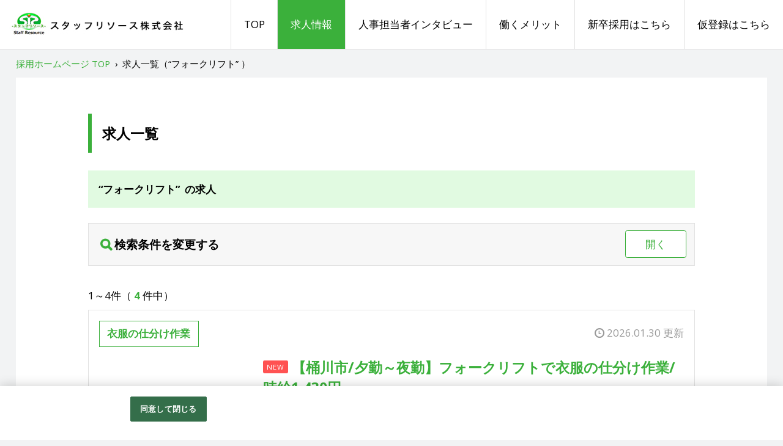

--- FILE ---
content_type: text/html;charset=utf-8
request_url: https://job-gear.net/staffr2/all/jKK0501/ESL_1_20_DUD%2CID/MLkyujin_l.htm
body_size: 9550
content:






 


																											
	

							

									













  
 

















                                                              








    








    	    












	    	



                                                                                                                                                                                                                                                                                                                                                                                                                                                                                                                                                                                                                                                                                                                                                                                                                                                                                                                                                                                                                                                                                                                                                                                                                                                                                                                                                                                                                                                                                                                                                                                                                                                                                                                                                                                                                                                                                                                                                                                                                                                                                                                                                                                                                                                                                                                                                                                                                                                                                                                                                                                                                                                                                                                                                                                                                                                                                                                    
                                            





   
 									 
		 					   
 

 


				     
			

		


<!DOCTYPE html>
<html lang="ja" prefix="og: http://ogp.me/ns#">
<head>
<!--staNET Version 1.1.3-->


<meta charset="utf-8">
<meta http-equiv="X-UA-Compatible" content="IE=edge,chrome=1">
<meta name="viewport" content="width=device-width, initial-scale=1">


    <meta name="Keywords" content="スタッフリソース,求人,採用,派遣,埼玉県,製造,軽作業,事務,フォークリフト,営業,人材サービス,求人一覧">
    <meta name="Description" content="フォークリフトの求人一覧ページです。スタッフリソース株式会社　営業本部の公式採用サイトです。">
            <meta name="google-site-verification" content="i0wSt7OzdIT1fxOcTMnfPzF72iSqPtJ3-LZxyKOXpzg">
    
        <meta property="og:locale" content="ja_JP">
<meta property="og:title" content="フォークリフトの求人を探す | スタッフリソース株式会社　営業本部 採用ホームページ">
<meta property="og:description" content="フォークリフトの求人一覧ページです。スタッフリソース株式会社　営業本部の公式採用サイトです。">
<meta property="og:url" content="https://job-gear.net/staffr2/kyujin_l.htm?L=BMSList&SCD_=KK0501&PL=10&BCD=ESL&P=1&NOI=20&SD=UD,ID">
<meta property="og:site_name" content="スタッフリソース株式会社　営業本部 採用ホームページ">
<meta property="og:type" content="article">
     

    <link href="/s/st/staffr/images/favicon.ico" rel="shortcut icon" type="image/x-icon">
<title>フォークリフトの求人を探す | スタッフリソース株式会社　営業本部 採用ホームページ</title>
<link rel="stylesheet" href="/s/st/staffr/css/style.css">

  
<!-- OneTrust cookie banner .net-->
<script type="text/javascript" src="https://cdn-apac.onetrust.com/scripttemplates/otSDKStub.js" data-document-language="true" charset="UTF-8" data-domain-script="899d3e5c-b51c-4c52-b00d-ff856ed3aa29" ></script>
<script type="text/javascript">
  function OptanonWrapper() { }
</script>
<link rel="stylesheet" href="/__common_config__/cookiebanner/add_onetrust.css">
<!-- END cookie banner -->



<link rel="canonical" href="https://job-gear.net/staffr2/kyujin_l.htm?L=BMSList&SCD_=KK0501&PL=10&BCD=ESL&P=1&NOI=20&SD=UD,ID">

<script type="application/ld+json">
{
  "@context": "http://schema.org",
  "@type": "BreadcrumbList",
  "itemListElement": [{
    "@type": "ListItem",
    "position": 1,
    "item": {
      "@id": "https://job-gear.net/staffr/",
      "name": "スタッフリソース株式会社　営業本部 採用ホームページ"
    }
  }]
}
</script>

<style>
@media (max-width: 1199px){
  .l_header__logo_image{
    max-width: 200px;
    height: 54px;
  }
  .l_header__navi_wrapper{
    background: #fff;
    width: 100%;
    text-align: center;
    display: none;
  }
  .navi_global__item a{
    padding: .5em .75em;
    border-top: 1px solid #e1e1e1;
  }
  .toggle_menu {
    display: block;
  }
}
@media (min-width: 1200px) {
  .l_header__inner {
    height: 80px;
  }
  .l_header__mobile_head_wrapper{
    float: left;
  }
  .l_header__logo_image{
    max-width: 300px;
    height: 80px;
  }
  .l_header__navi_wrapper{
    height: 100%;
    float: right;
    display: block !important;
  }
  .l_header__navi_list {
    height: 100%;
  }
  .navi_global__item {
    float: left;
    height: 100%;
  }
  .navi_global__item a{
    padding: 0 1.25em;
    line-height: 80px;
    border-left: 1px solid #e1e1e1;
  }
}
body{
  background:#f2f3f4;
}
a {
  color:#3bb03b;
}
a:hover,
a:active,
a:focus{
  color:#6cc46c;
}
.toggle_menu {
  color: #3bb03b;
  border-color: #3bb03b;
}
.open .toggle_menu {
  background: #3bb03b;
}
.content__heading--lg {
  color: #547a54;
  background: #e1fae1;
}
.content__box.arrow_on:after {
  border-top-color: #3bb03b;
}
.btn_menu span{
  color: #3bb03b;
  border-color: #3bb03b;
}
.btn_menu.open span{
  background: #3bb03b;
}
  .search_form_wrapper--title:before{
    color: #3bb03b;
  }
.dl_wrapper--search_form dl dt span{
  background: #3bb03b;
}
label.checkbox_label:after {
  border-color: #3bb03b;
}
.count_box span.count_box__total_count{
  color: #3bb03b;
}
.recruit__shokushu{
  color: #3bb03b;
  border-color: #3bb03b;
}
.ico_new{
  background: #ff5252;
}
.indeed-tag-box .indeed-tag-l {
  background: #ff5252;
}
.tag_list__item{
  color: #fa9f0c;
  border-color: #fa9f0c;
}
.btn_area {
  background: #fffce6;
}
.btn.btn_main {
  background: #fa9f0c;
}
.btn.btn_main:hover {
  background: #fba925;
}
.btn.btn_entry {
  background: #ff5252;
}
.btn.btn_entry:hover {
  background: #ff6c6c;
}
@media (min-width: 544px){
  .navi_global__item.is_current a,
  .navi_global__item a:hover{
    color: #fff;
    background: #3bb03b;
  }
    .content__heading--xl {
    border-color:#3bb03b;
  }
  .search_navigate{
    background: #e1fae1;
  }
  .page.current {
    color: #3bb03b;
  }
  .page.current:hover {
    color: #6cc46c;
  }
  .pagetop {
    background: #e1fae1;
  }
}
@media (max-width: 543px){
  .breadcrumbs{
    background: #e1fae1;
  }
  .content__heading--xl {
    background: #3bb03b;
  }
  .search_form_wrapper--title{
    background: #e1fae1;
  }
  .dl_wrapper_default dl dt span{
    background: #3bb03b;
  }
  .page.current {
    background: #3bb03b;
  }
  .page.current:hover {
    background: #6cc46c;
  }
}
</style>


</head>
<body>

  <header class="l_header">
    <div class="l_header__inner clearfix">
      <div class="l_header__mobile_head_wrapper">
        <p class="l_header__logo">
          <a class="l_header__logo_link" href="/staffr/">
            <img class="l_header__logo_image" src="/s/st/staffr/images/logo.jpg" alt="スタッフリソース株式会社　営業本部 採用ホームページ">
          </a>
        </p>
        <div tabindex="0" class="toggle_menu">メニュー</div>
      </div>
      <nav class="l_header__navi_wrapper">
        <ul class="l_header__navi_list navi_global">

          <li class="navi_global__item"><a href="/staffr/">TOP</a></li>

			    								          <li class="navi_global__item is_current"><a href="https://job-gear.net/staffr2/all/ESL_1_20_DUD%2CID/MLkyujin_l.htm">求人情報</a></li>
			    						          <li class="navi_global__item"><a href="https://job-gear.net/staffr/all/WZB_1_10_AOID,ID/CLmessage_l.htm">人事担当者インタビュー</a></li>
			    						          <li class="navi_global__item"><a href="https://job-gear.net/staffr/all/WZD_1_1000_AOID,ID/CLwork.htm">働くメリット</a></li>
			    						          <li class="navi_global__item"><a href="https://job-gear.net/staffr/all/WZC_1_10_AOID,ID/CLinterview_l.htm">新卒採用はこちら</a></li>
			    						          <li class="navi_global__item"><a href="https://job-gear.net/staffr/all/WZH_1_1000_AOID,ID/CLentry_flow.htm">仮登録はこちら</a></li>
         </ul>
      </nav>
    </div>
  </header>
  <!-- /.l_header -->




  <div class="l_main">
    <div class="breadcrumbs">
      <ol class="list-unstyled clearfix">
        <li>
          <a href="https://job-gear.net/staffr/"><span> 採用ホームページ TOP</span></a>
        </li>&nbsp;›&nbsp;
        <li>
          <span>求人一覧（“フォークリフト”&nbsp;）</span>
        </li>
      </ol>
    </div>
    <div class="l_main__inner">
      <main class="l_main__inner_content">
        <h1 class="content__heading--xl">求人一覧</h1>

        <div class="all_index_list">
          <div class="search_navigate">“フォークリフト”&nbsp; の求人</div>
          <div class="search_form_wrapper">
            <div class="search_form_wrapper--title content__heading--sm mb-0">検索条件を変更する
              <div tabindex="0" class="btn_menu"><span>開く</span></div>
            </div>
            <div class="search_form_wrapper--body">
	              <form name="search" class="search_form" action="//job-gear.net/staffr2/kyujin_l.htm">
                <input type="hidden" name="L" value="BMSList" />
                <input type="hidden" name="BCD" value="ESL" />
                <input type="hidden" name="NOI" value="20" />
                <input type="hidden" name="SD" value="UD,ID" />

                <div class="dl_wrapper--search_form">
	                  <dl>
                    <dt><span>職種</span></dt>
                    <dd>
		                      <div class="pseudo_checkbox">
							                                                					                            <label class="checkbox_label"><input type="checkbox" name="SCD_" value="KK0901"><a href="https://job-gear.net/staffr2/all/jKK0901/ESL_1_20_DUD%2CID/MLkyujin_l.htm">軽作業</a></label>
    					                     				 							                                                					                            <label class="checkbox_label"><input type="checkbox" name="SCD_" value="KK0202"><a href="https://job-gear.net/staffr2/all/jKK0202/ESL_1_20_DUD%2CID/MLkyujin_l.htm">製造（検査）</a></label>
    					                     				 							                                                					                            <label class="checkbox_label"><input type="checkbox" name="SCD_" value="KK0302"><a href="https://job-gear.net/staffr2/all/jKK0302/ESL_1_20_DUD%2CID/MLkyujin_l.htm">製造（組立）</a></label>
    					                     				 							                                                					                            <label class="checkbox_label"><input type="checkbox" name="SCD_" value="KK0301"><a href="https://job-gear.net/staffr2/all/jKK0301/ESL_1_20_DUD%2CID/MLkyujin_l.htm">製造（その他）</a></label>
    					                     				 							                                                					                            <label class="checkbox_label"><input type="checkbox" name="SCD_" value="KK0401"><a href="https://job-gear.net/staffr2/all/jKK0401/ESL_1_20_DUD%2CID/MLkyujin_l.htm">製造（食品）</a></label>
    					                     				 							                                                					                            <label class="checkbox_label"><input type="checkbox" name="SCD_" value="KK0102"><a href="https://job-gear.net/staffr2/all/jKK0102/ESL_1_20_DUD%2CID/MLkyujin_l.htm">倉庫内作業</a></label>
    					                     				 							                                                					                            <label class="checkbox_label"><input type="checkbox" name="SCD_" value="KK0501" checked><a href="https://job-gear.net/staffr2/all/jKK0501/ESL_1_20_DUD%2CID/MLkyujin_l.htm">フォークリフト</a></label>
    					                     				 							                                                					                            <label class="checkbox_label"><input type="checkbox" name="SCD_" value="AA0101"><a href="https://job-gear.net/staffr2/all/jAA0101/ESL_1_20_DUD%2CID/MLkyujin_l.htm">事務</a></label>
    					                     				 							                                                					                            <label class="checkbox_label"><input type="checkbox" name="SCD_" value="AA1001"><a href="https://job-gear.net/staffr2/all/jAA1001/ESL_1_20_DUD%2CID/MLkyujin_l.htm">その他</a></label>
    					                     				 							                                                					                            <label class="checkbox_label"><input type="checkbox" name="SCD_" value="BB0101"><a href="https://job-gear.net/staffr2/all/jBB0101/ESL_1_20_DUD%2CID/MLkyujin_l.htm">営業（弊社中途正社員）</a></label>
    					                     				 							                                                					                            <label class="checkbox_label"><input type="checkbox" name="SCD_" value="BB0601"><a href="https://job-gear.net/staffr2/all/jBB0601/ESL_1_20_DUD%2CID/MLkyujin_l.htm">営業（弊社新卒正社員）</a></label>
    					                     				 			                       </div>
		                     </dd>
                  </dl>
	                       <dl>
                    <dt><span>勤務地</span></dt>
                    <dd>
		                      <div class="pseudo_checkbox">
							                                                					                            <label class="checkbox_label">
                                <input type="checkbox" name="KCD_" value="11219:11301">
                                <a href="https://job-gear.net/staffr2/kyujin_l.htm?L=BMSList&BCD=ESL&NOI=20&SD=UD%2CID&KCD_=11219:11301">上尾・伊奈</a>
                            </label>
    					                     				 							                                                					                            <label class="checkbox_label">
                                <input type="checkbox" name="KCD_" value="11103:11102:11101">
                                <a href="https://job-gear.net/staffr2/kyujin_l.htm?L=BMSList&BCD=ESL&NOI=20&SD=UD%2CID&KCD_=11103:11102:11101">さいたま市（大宮区、北区、西区）</a>
                            </label>
    					                     				 							                                                					                            <label class="checkbox_label">
                                <input type="checkbox" name="KCD_" value="11104:11110">
                                <a href="https://job-gear.net/staffr2/kyujin_l.htm?L=BMSList&BCD=ESL&NOI=20&SD=UD%2CID&KCD_=11104:11110">さいたま市（見沼区、岩槻区）</a>
                            </label>
    					                     				 							                                                					                            <label class="checkbox_label">
                                <input type="checkbox" name="KCD_" value="11105:11106:11108:11109">
                                <a href="https://job-gear.net/staffr2/kyujin_l.htm?L=BMSList&BCD=ESL&NOI=20&SD=UD%2CID&KCD_=11105:11106:11108:11109">さいたま市（浦和区、中央区、桜区、南区、緑区）</a>
                            </label>
    					                     				 							                                                					                            <label class="checkbox_label">
                                <input type="checkbox" name="KCD_" value="11231:11233:11217">
                                <a href="https://job-gear.net/staffr2/kyujin_l.htm?L=BMSList&BCD=ESL&NOI=20&SD=UD%2CID&KCD_=11231:11233:11217">桶川・北本・鴻巣</a>
                            </label>
    					                     				 							                                                					                            <label class="checkbox_label">
                                <input type="checkbox" name="KCD_" value="11232:11240:11246:11238">
                                <a href="https://job-gear.net/staffr2/kyujin_l.htm?L=BMSList&BCD=ESL&NOI=20&SD=UD%2CID&KCD_=11232:11240:11246:11238">久喜・幸手・白岡・蓮田</a>
                            </label>
    					                     				 							                                                					                            <label class="checkbox_label">
                                <input type="checkbox" name="KCD_" value="11210:11216:11206:11202">
                                <a href="https://job-gear.net/staffr2/kyujin_l.htm?L=BMSList&BCD=ESL&NOI=20&SD=UD%2CID&KCD_=11210:11216:11206:11202">加須・羽生・行田・熊谷</a>
                            </label>
    					                     				 							                                                					                            <label class="checkbox_label">
                                <input type="checkbox" name="KCD_" value="11201:11215:11225:11242">
                                <a href="https://job-gear.net/staffr2/kyujin_l.htm?L=BMSList&BCD=ESL&NOI=20&SD=UD%2CID&KCD_=11201:11215:11225:11242">川越・狭山・入間・日高</a>
                            </label>
    					                     				 							                                                					                            <label class="checkbox_label">
                                <input type="checkbox" name="KCD_" value="11212:11347:11346">
                                <a href="https://job-gear.net/staffr2/kyujin_l.htm?L=BMSList&BCD=ESL&NOI=20&SD=UD%2CID&KCD_=11212:11347:11346">東松山・吉見・川島</a>
                            </label>
    					                     				 							                                                					                            <label class="checkbox_label">
                                <input type="checkbox" name="KCD_" value="11214:11222:11464:11465">
                                <a href="https://job-gear.net/staffr2/kyujin_l.htm?L=BMSList&BCD=ESL&NOI=20&SD=UD%2CID&KCD_=11214:11222:11464:11465">春日部・越谷・杉戸・松伏</a>
                            </label>
    					                     				 							                                                					                            <label class="checkbox_label">
                                <input type="checkbox" name="KCD_" value="11221:11234:11237:11243">
                                <a href="https://job-gear.net/staffr2/kyujin_l.htm?L=BMSList&BCD=ESL&NOI=20&SD=UD%2CID&KCD_=11221:11234:11237:11243">草加・八潮・三郷・吉川</a>
                            </label>
    					                     				 							                                                					                            <label class="checkbox_label">
                                <input type="checkbox" name="KCD_" value="11224:11223:11203:11226:11245:11235:11239:11241:11208:11209:11227:11229:11230:11228:11218:11211:11207:11442:11324:11326:11327:11348:11385:11383:11381:11341:11342:11349:11362:11363:11361:11365:11408:11343:11369:11421:11424:11425:11446:11461:11462">
                                <a href="https://job-gear.net/staffr2/kyujin_l.htm?L=BMSList&BCD=ESL&NOI=20&SD=UD%2CID&KCD_=11224:11223:11203:11226:11245:11235:11239:11241:11208:11209:11227:11229:11230:11228:11218:11211:11207:11442:11324:11326:11327:11348:11385:11383:11381:11341:11342:11349:11362:11363:11361:11365:11408:11343:11369:11421:11424:11425:11446:11461:11462">埼玉県その他</a>
                            </label>
    					                     				 							                                                                                                					                            <label class="checkbox_label">
                                <input type="checkbox" name="KCD_" value="10">
                                <a href="https://job-gear.net/staffr2/e01/p10/ESL_1_20_DUD%2CID/MLkyujin_l.htm">群馬県</a>
                            </label>
    					                     				 							                                                					                            <label class="checkbox_label">
                                <input type="checkbox" name="KCD_" value="08:09:12">
                                <a href="https://job-gear.net/staffr2/kyujin_l.htm?L=BMSList&BCD=ESL&NOI=20&SD=UD%2CID&KCD_=08:09:12">茨城県・栃木県・千葉県</a>
                            </label>
    					                     				 			                       </div>
		                     </dd>
                  </dl>
	 	                  <dl>
                    <dt><span>雇用形態</span></dt>
                    <dd>
		                      <div class="pseudo_checkbox">
							                                                					                            <label class="checkbox_label"><input type="checkbox" name="_KKCD_" value="08"><a href="https://job-gear.net/staffr2/all/kk08/ESL_1_20_DUD%2CID/MLkyujin_l.htm">派遣社員</a></label>
    					                     				 							                                                					                            <label class="checkbox_label"><input type="checkbox" name="_KKCD_" value="05"><a href="https://job-gear.net/staffr2/all/kk05/ESL_1_20_DUD%2CID/MLkyujin_l.htm">契約社員</a></label>
    					                     				 							                                                					                            <label class="checkbox_label"><input type="checkbox" name="_KKCD_" value="01"><a href="https://job-gear.net/staffr2/all/kk01/ESL_1_20_DUD%2CID/MLkyujin_l.htm">正社員</a></label>
    					                     				 							                                                					                            <label class="checkbox_label"><input type="checkbox" name="_KKCD_" value="04"><a href="https://job-gear.net/staffr2/all/kk04/ESL_1_20_DUD%2CID/MLkyujin_l.htm">パート</a></label>
    					                     				 			                       </div>
		                     </dd>
                  </dl>
	 	                  <dl>
                    <dt><span>キーワード</span></dt>
                    <dd>
                      <div class="free_word">
		                        <input type="search" name="FTS" placeholder="職種、仕事内容などを入力してください">
		                      </div>
                    </dd>
                  </dl>
	                 </div>

              <div class="search_form__btn_area">
                <button type="submit" class="btn btn_change btn_main" value="search">検索する</button>
              </div>

              </form>

            </div>
          </div>
          <!-- /.search_form_wrapper -->
           <div class="page_navigate clearfix">
										            <div class="count_box"><span class="bg_option">1～4件（<span class="count_box__total_count">4</span>件中）</span></div>
			
	           </div>
          <!-- /.page_navigate -->
		
								
						        												          <article class="recruit image_default">
		            <div class="recruit__time recruit__time--outer"><span class="bg_option">2026.01.30 更新</span></div>
		            <div class="recruit__inner">
              <header class="recruit__heading">
                <div class="recruit__heading__intro clearfix">
		                  <span class="recruit__shokushu">衣服の仕分け作業</span>
				                  <span class="recruit__time recruit__time--inner xs-hidden"><span>2026.01.30 更新</span></span>
		                </div>
                <div class="recruit__heading__float_block clearfix">
		                  <div class="recruit__box_image">
                    <div class="thumbnail_wrapper">
                      <div class="thumbnail">
                        <a href="https://job-gear.net/staffr2/AE0130141058/MDkyujin_d.htm">
                          <div class="thumbnail__inner">
                            <div class="thumbnail__image_bg" style="background-image:url(https://ss.job-gear.jp/jobgear/picture?c=1a91b301dae771154b7ddad4dec727d0&amp;p=20181011338217.jpg);"></div>
                          </div>
                        </a>
                      </div>
                    </div>
                  </div>
		                   <div class="recruit__box_text">
                    <a href="https://job-gear.net/staffr2/AE0130141058/MDkyujin_d.htm" class="recruit__title-link">

		                      <h1 class="content__heading--md mb-xxs"><span class="ico_new size_lg">new</span>【桶川市/夕勤～夜勤】フォークリフトで衣服の仕分け作業/時給1,430円</h1>
		                    </a>
		                    <div class="recruit__shop_name">スタッフリソース株式会社</div>
		                    <ul class="recruit__post_meta tag_list reset_list mb-0 clearfix">
				
													<li class="tag_list__item size_lg">派遣社員</li>
											 	
 		                    </ul>
                  </div>
                </div>
              </header>
              <div class="recruit__body">
								                <div class="recruit__message">
                  <p class="mb-0">勤務時間：17：00～26：00/休日：シフト制（週休2日） 衣類の仕分け作業 ★フォークリフト経験者大募集★
			                  </p>
                </div>
		                <div class="dl_wrapper_default recruit__dl_wrapper">
				                  <dl>
                    <dt><span>給与</span></dt>
 									                    <dd>時給1,430円～1,788円
			                    </dd>
                  </dl>
 				                  <dl>
                    <dt><span>勤務地</span></dt>
 									                    <dd>埼玉県桶川市加納
			                    </dd>
                  </dl>
 				                  <dl>
                    <dt><span>勤務時間</span></dt>
 									                    <dd>17:00～26:00（実働8時間）、シフト制（週5日勤務）
			                    </dd>
                  </dl>
 		                </div>
              </div>
              <div class="btn_area btn_area--md">
                <a href="https://job-gear.net/staffr2/AE0130141058/MDkyujin_d.htm" class="btn btn_recruit btn_detail">詳しく見る</a>
					
						






																												














			
                <a href="https://ss.job-gear.jp/jobgear/f/q.do?id=C0000065018004&gid=AE0130141058&svid=%8D%CC%97%70%83%7A%81%5B%83%80%83%79%81%5B%83%57&kcn=%83%58%83%5E%83%62%83%74%83%8A%83%5C%81%5B%83%58%8A%94%8E%AE%89%EF%8E%D0&job_ti=%81%79%89%B1%90%EC%8E%73%2F%97%5B%8B%CE%81%60%96%E9%8B%CE%81%7A%83%74%83%48%81%5B%83%4E%83%8A%83%74%83%67%82%C5%88%DF&af=&t=f" class="btn btn_recruit btn_entry" target="_blank">応募する</a>
			 		               </div>
            </div>
          </article>
	
								
						        												          <article class="recruit image_default">
		            <div class="recruit__time recruit__time--outer"><span class="bg_option">2026.01.30 更新</span></div>
		            <div class="recruit__inner">
              <header class="recruit__heading">
                <div class="recruit__heading__intro clearfix">
		                  <span class="recruit__shokushu">衣類の仕分け作業</span>
				                  <span class="recruit__time recruit__time--inner xs-hidden"><span>2026.01.30 更新</span></span>
		                </div>
                <div class="recruit__heading__float_block clearfix">
		                  <div class="recruit__box_image">
                    <div class="thumbnail_wrapper">
                      <div class="thumbnail">
                        <a href="https://job-gear.net/staffr2/AE0130141049/MDkyujin_d.htm">
                          <div class="thumbnail__inner">
                            <div class="thumbnail__image_bg" style="background-image:url(https://ss.job-gear.jp/jobgear/picture?c=1a91b301dae771154b7ddad4dec727d0&amp;p=20181011338217.jpg);"></div>
                          </div>
                        </a>
                      </div>
                    </div>
                  </div>
		                   <div class="recruit__box_text">
                    <a href="https://job-gear.net/staffr2/AE0130141049/MDkyujin_d.htm" class="recruit__title-link">

		                      <h1 class="content__heading--md mb-xxs"><span class="ico_new size_lg">new</span>【桶川市/フォークリフト】未経験者大歓迎！衣類の仕分け作業/時給1,430円</h1>
		                    </a>
		                    <div class="recruit__shop_name">スタッフリソース株式会社</div>
		                    <ul class="recruit__post_meta tag_list reset_list mb-0 clearfix">
				
													<li class="tag_list__item size_lg">派遣社員</li>
											 	
 		                    </ul>
                  </div>
                </div>
              </header>
              <div class="recruit__body">
								                <div class="recruit__message">
                  <p class="mb-0">勤務時間：8：00～17：00/休日：シフト制（週休2日～3日） フォークリフト未経験大歓迎の衣類の仕分け作業 ★出張面接★見学実施中★シニア世代活躍中★
			                  </p>
                </div>
		                <div class="dl_wrapper_default recruit__dl_wrapper">
				                  <dl>
                    <dt><span>給与</span></dt>
 									                    <dd>時給1,430円～1,788円
			                    </dd>
                  </dl>
 				                  <dl>
                    <dt><span>勤務地</span></dt>
 									                    <dd>埼玉県桶川市加納
			                    </dd>
                  </dl>
 				                  <dl>
                    <dt><span>勤務時間</span></dt>
 									                    <dd>8:00～17:00（実働8時間）、シフト制（週4日～5日勤務）
			                    </dd>
                  </dl>
 		                </div>
              </div>
              <div class="btn_area btn_area--md">
                <a href="https://job-gear.net/staffr2/AE0130141049/MDkyujin_d.htm" class="btn btn_recruit btn_detail">詳しく見る</a>
					
						






																												














			
                <a href="https://ss.job-gear.jp/jobgear/f/q.do?id=C0000065018004&gid=AE0130141049&svid=%8D%CC%97%70%83%7A%81%5B%83%80%83%79%81%5B%83%57&kcn=%83%58%83%5E%83%62%83%74%83%8A%83%5C%81%5B%83%58%8A%94%8E%AE%89%EF%8E%D0&job_ti=%81%79%89%B1%90%EC%8E%73%2F%83%74%83%48%81%5B%83%4E%83%8A%83%74%83%67%81%7A%96%A2%8C%6F%8C%B1%8E%D2%91%E5%8A%BD%8C%7D&af=&t=f" class="btn btn_recruit btn_entry" target="_blank">応募する</a>
			 		               </div>
            </div>
          </article>
	
								
						        												          <article class="recruit image_default">
		            <div class="recruit__time recruit__time--outer"><span class="bg_option">2026.01.30 更新</span></div>
		            <div class="recruit__inner">
              <header class="recruit__heading">
                <div class="recruit__heading__intro clearfix">
		                  <span class="recruit__shokushu">カラーコーン等の検品、洗浄、運搬作業</span>
				                  <span class="recruit__time recruit__time--inner xs-hidden"><span>2026.01.30 更新</span></span>
		                </div>
                <div class="recruit__heading__float_block clearfix">
		                  <div class="recruit__box_image">
                    <div class="thumbnail_wrapper">
                      <div class="thumbnail">
                        <a href="https://job-gear.net/staffr2/AE0130141035/MDkyujin_d.htm">
                          <div class="thumbnail__inner">
                            <div class="thumbnail__image_bg" style="background-image:url(https://ss.job-gear.jp/jobgear/picture?c=1a91b301dae771154b7ddad4dec727d0&amp;p=20181011338217.jpg);"></div>
                          </div>
                        </a>
                      </div>
                    </div>
                  </div>
		                   <div class="recruit__box_text">
                    <a href="https://job-gear.net/staffr2/AE0130141035/MDkyujin_d.htm" class="recruit__title-link">

		                      <h1 class="content__heading--md mb-xxs"><span class="ico_new size_lg">new</span>【さいたま市/軽作業】カラーコーン等の検品、洗浄、運搬作業/時給1,550円</h1>
		                    </a>
		                    <div class="recruit__shop_name">スタッフリソース株式会社</div>
		                    <ul class="recruit__post_meta tag_list reset_list mb-0 clearfix">
				
													<li class="tag_list__item size_lg">派遣社員</li>
											 	
 		                    </ul>
                  </div>
                </div>
              </header>
              <div class="recruit__body">
								                <div class="recruit__message">
                  <p class="mb-0">勤務地：さいたま市 勤務時間：8：45～17：45/休日：土日祝 カラーコーン等の検品、洗浄、運搬作業 ★残業はほとんどなく、ワークライフバランスの取れた職場で...
			                    <a href="https://job-gear.net/staffr2/AE0130141035/MDkyujin_d.htm" class="text_more_link marker xs-hidden">詳しく見る</a>
			                  </p>
                </div>
		                <div class="dl_wrapper_default recruit__dl_wrapper">
				                  <dl>
                    <dt><span>給与</span></dt>
 									                    <dd>時給1,550円～1,938円
			                    </dd>
                  </dl>
 				                  <dl>
                    <dt><span>勤務地</span></dt>
 									                    <dd>埼玉県さいたま市岩槻区笹久保
			                    </dd>
                  </dl>
 				                  <dl>
                    <dt><span>勤務時間</span></dt>
 									                    <dd>8：45～17：45(実働8時間)、月～金
			                    </dd>
                  </dl>
 		                </div>
              </div>
              <div class="btn_area btn_area--md">
                <a href="https://job-gear.net/staffr2/AE0130141035/MDkyujin_d.htm" class="btn btn_recruit btn_detail">詳しく見る</a>
					
						






																												














			
                <a href="https://ss.job-gear.jp/jobgear/f/q.do?id=C0000065018004&gid=AE0130141035&svid=%8D%CC%97%70%83%7A%81%5B%83%80%83%79%81%5B%83%57&kcn=%83%58%83%5E%83%62%83%74%83%8A%83%5C%81%5B%83%58%8A%94%8E%AE%89%EF%8E%D0&job_ti=%81%79%82%B3%82%A2%82%BD%82%DC%8E%73%2F%8C%79%8D%EC%8B%C6%81%7A%83%4A%83%89%81%5B%83%52%81%5B%83%93%93%99%82%CC%8C%9F&af=&t=f" class="btn btn_recruit btn_entry" target="_blank">応募する</a>
			 		               </div>
            </div>
          </article>
	
								
						        												          <article class="recruit image_default">
		            <div class="recruit__time recruit__time--outer"><span class="bg_option">2026.01.22 更新</span></div>
		            <div class="recruit__inner">
              <header class="recruit__heading">
                <div class="recruit__heading__intro clearfix">
		                  <span class="recruit__shokushu">金属部品の仕分けとフォーク作業</span>
				                  <span class="recruit__time recruit__time--inner xs-hidden"><span>2026.01.22 更新</span></span>
		                </div>
                <div class="recruit__heading__float_block clearfix">
		                  <div class="recruit__box_image">
                    <div class="thumbnail_wrapper">
                      <div class="thumbnail">
                        <a href="https://job-gear.net/staffr2/AE0122822455/MDkyujin_d.htm">
                          <div class="thumbnail__inner">
                            <div class="thumbnail__image_bg" style="background-image:url(https://ss.job-gear.jp/jobgear/picture?c=1a91b301dae771154b7ddad4dec727d0&amp;p=20181011338217.jpg);"></div>
                          </div>
                        </a>
                      </div>
                    </div>
                  </div>
		                   <div class="recruit__box_text">
                    <a href="https://job-gear.net/staffr2/AE0122822455/MDkyujin_d.htm" class="recruit__title-link">

		                      <h1 class="content__heading--md mb-xxs">【さいたま市岩槻区/フォークリフト】金属部品の仕分け作業時給1,500円</h1>
		                    </a>
		                    <div class="recruit__shop_name">スタッフリソース株式会社</div>
		                    <ul class="recruit__post_meta tag_list reset_list mb-0 clearfix">
				
													<li class="tag_list__item size_lg">派遣社員</li>
											 	
 		                    </ul>
                  </div>
                </div>
              </header>
              <div class="recruit__body">
								                <div class="recruit__message">
                  <p class="mb-0">勤務地：さいたま市岩槻区 勤務時間：8：45～17：30/休日：土日祝 金属部品の仕分けとフォーク作業 ★フォークリフト免許お持ちの方、大募集です★
			                  </p>
                </div>
		                <div class="dl_wrapper_default recruit__dl_wrapper">
				                  <dl>
                    <dt><span>給与</span></dt>
 									                    <dd>時給1,500円～1,875円
			                    </dd>
                  </dl>
 				                  <dl>
                    <dt><span>勤務地</span></dt>
 									                    <dd>埼玉県さいたま市岩槻区表慈恩寺
			                    </dd>
                  </dl>
 				                  <dl>
                    <dt><span>勤務時間</span></dt>
 									                    <dd>8：45～17：30（実働7.75時間）、月～金
			                    </dd>
                  </dl>
 		                </div>
              </div>
              <div class="btn_area btn_area--md">
                <a href="https://job-gear.net/staffr2/AE0122822455/MDkyujin_d.htm" class="btn btn_recruit btn_detail">詳しく見る</a>
					
						






																												














			
                <a href="https://ss.job-gear.jp/jobgear/f/q.do?id=C0000065018004&gid=AE0122822455&svid=%8D%CC%97%70%83%7A%81%5B%83%80%83%79%81%5B%83%57&kcn=%83%58%83%5E%83%62%83%74%83%8A%83%5C%81%5B%83%58%8A%94%8E%AE%89%EF%8E%D0&job_ti=%81%79%82%B3%82%A2%82%BD%82%DC%8E%73%8A%E2%92%CE%8B%E6%2F%83%74%83%48%81%5B%83%4E%83%8A%83%74%83%67%81%7A%8B%E0%91%AE&af=&t=f" class="btn btn_recruit btn_entry" target="_blank">応募する</a>
			 		               </div>
            </div>
          </article>
	 
	          </div>
        <!-- /.all_index_list -->
       </main>
      <!-- /.l_main__inner_content -->
				<div class="l_main__inner_content link_set">
			  							<p>勤務地で探す</p>
				<ul id='splitlink_kcd'><li><a href='/staffr2/e01/p11/k11219/ESL_1_20_DUD%2CID/MLkyujin_l.htm'>上尾市</a></li><li><a href='/staffr2/e01/p11/k11301/ESL_1_20_DUD%2CID/MLkyujin_l.htm'>伊奈町</a></li><li><a href='/staffr2/e01/p11/k11103/ESL_1_20_DUD%2CID/MLkyujin_l.htm'>さいたま市大宮区</a></li><li><a href='/staffr2/e01/p11/k11102/ESL_1_20_DUD%2CID/MLkyujin_l.htm'>さいたま市北区</a></li><li><a href='/staffr2/e01/p11/k11101/ESL_1_20_DUD%2CID/MLkyujin_l.htm'>さいたま市西区</a></li><li><a href='/staffr2/e01/p11/k11104/ESL_1_20_DUD%2CID/MLkyujin_l.htm'>さいたま市見沼区</a></li><li><a href='/staffr2/e01/p11/k11110/ESL_1_20_DUD%2CID/MLkyujin_l.htm'>さいたま市岩槻区</a></li><li><a href='/staffr2/e01/p11/k11105/ESL_1_20_DUD%2CID/MLkyujin_l.htm'>さいたま市中央区</a></li><li><a href='/staffr2/e01/p11/k11106/ESL_1_20_DUD%2CID/MLkyujin_l.htm'>さいたま市桜区</a></li><li><a href='/staffr2/e01/p11/k11108/ESL_1_20_DUD%2CID/MLkyujin_l.htm'>さいたま市南区</a></li><li><a href='/staffr2/e01/p11/k11109/ESL_1_20_DUD%2CID/MLkyujin_l.htm'>さいたま市緑区</a></li><li><a href='/staffr2/e01/p11/k11231/ESL_1_20_DUD%2CID/MLkyujin_l.htm'>桶川市</a></li><li><a href='/staffr2/e01/p11/k11233/ESL_1_20_DUD%2CID/MLkyujin_l.htm'>北本市</a></li><li><a href='/staffr2/e01/p11/k11217/ESL_1_20_DUD%2CID/MLkyujin_l.htm'>鴻巣市</a></li><li><a href='/staffr2/e01/p11/k11232/ESL_1_20_DUD%2CID/MLkyujin_l.htm'>久喜市</a></li><li><a href='/staffr2/e01/p11/k11240/ESL_1_20_DUD%2CID/MLkyujin_l.htm'>幸手市</a></li><li><a href='/staffr2/e01/p11/k11246/ESL_1_20_DUD%2CID/MLkyujin_l.htm'>白岡市</a></li><li><a href='/staffr2/e01/p11/k11238/ESL_1_20_DUD%2CID/MLkyujin_l.htm'>蓮田市</a></li><li><a href='/staffr2/e01/p11/k11210/ESL_1_20_DUD%2CID/MLkyujin_l.htm'>加須市</a></li><li><a href='/staffr2/e01/p11/k11216/ESL_1_20_DUD%2CID/MLkyujin_l.htm'>羽生市</a></li><li><a href='/staffr2/e01/p11/k11206/ESL_1_20_DUD%2CID/MLkyujin_l.htm'>行田市</a></li><li><a href='/staffr2/e01/p11/k11202/ESL_1_20_DUD%2CID/MLkyujin_l.htm'>熊谷市</a></li><li><a href='/staffr2/e01/p11/k11201/ESL_1_20_DUD%2CID/MLkyujin_l.htm'>川越市</a></li><li><a href='/staffr2/e01/p11/k11215/ESL_1_20_DUD%2CID/MLkyujin_l.htm'>狭山市</a></li><li><a href='/staffr2/e01/p11/k11225/ESL_1_20_DUD%2CID/MLkyujin_l.htm'>入間市</a></li><li><a href='/staffr2/e01/p11/k11242/ESL_1_20_DUD%2CID/MLkyujin_l.htm'>日高市</a></li><li><a href='/staffr2/e01/p11/k11212/ESL_1_20_DUD%2CID/MLkyujin_l.htm'>東松山市</a></li><li><a href='/staffr2/e01/p11/k11347/ESL_1_20_DUD%2CID/MLkyujin_l.htm'>吉見町</a></li><li><a href='/staffr2/e01/p11/k11346/ESL_1_20_DUD%2CID/MLkyujin_l.htm'>川島町</a></li><li><a href='/staffr2/e01/p11/k11214/ESL_1_20_DUD%2CID/MLkyujin_l.htm'>春日部市</a></li><li><a href='/staffr2/e01/p11/k11222/ESL_1_20_DUD%2CID/MLkyujin_l.htm'>越谷市</a></li><li><a href='/staffr2/e01/p11/k11464/ESL_1_20_DUD%2CID/MLkyujin_l.htm'>杉戸町</a></li><li><a href='/staffr2/e01/p11/k11465/ESL_1_20_DUD%2CID/MLkyujin_l.htm'>松伏町</a></li><li><a href='/staffr2/e01/p11/k11221/ESL_1_20_DUD%2CID/MLkyujin_l.htm'>草加市</a></li><li><a href='/staffr2/e01/p11/k11234/ESL_1_20_DUD%2CID/MLkyujin_l.htm'>八潮市</a></li><li><a href='/staffr2/e01/p11/k11237/ESL_1_20_DUD%2CID/MLkyujin_l.htm'>三郷市</a></li><li><a href='/staffr2/e01/p11/k11243/ESL_1_20_DUD%2CID/MLkyujin_l.htm'>吉川市</a></li><li><a href='/staffr2/e01/p11/k11224/ESL_1_20_DUD%2CID/MLkyujin_l.htm'>戸田市</a></li><li><a href='/staffr2/e01/p11/k11223/ESL_1_20_DUD%2CID/MLkyujin_l.htm'>蕨市</a></li><li><a href='/staffr2/e01/p11/k11203/ESL_1_20_DUD%2CID/MLkyujin_l.htm'>川口市</a></li><li><a href='/staffr2/e01/p11/k11226/ESL_1_20_DUD%2CID/MLkyujin_l.htm'>鳩ケ谷市</a></li><li><a href='/staffr2/e01/p11/k11245/ESL_1_20_DUD%2CID/MLkyujin_l.htm'>ふじみ野市</a></li><li><a href='/staffr2/e01/p11/k11235/ESL_1_20_DUD%2CID/MLkyujin_l.htm'>富士見市</a></li><li><a href='/staffr2/e01/p11/k11239/ESL_1_20_DUD%2CID/MLkyujin_l.htm'>坂戸市</a></li><li><a href='/staffr2/e01/p11/k11241/ESL_1_20_DUD%2CID/MLkyujin_l.htm'>鶴ケ島市</a></li><li><a href='/staffr2/e01/p11/k11208/ESL_1_20_DUD%2CID/MLkyujin_l.htm'>所沢市</a></li><li><a href='/staffr2/e01/p11/k11209/ESL_1_20_DUD%2CID/MLkyujin_l.htm'>飯能市</a></li><li><a href='/staffr2/e01/p11/k11227/ESL_1_20_DUD%2CID/MLkyujin_l.htm'>朝霞市</a></li><li><a href='/staffr2/e01/p11/k11229/ESL_1_20_DUD%2CID/MLkyujin_l.htm'>和光市</a></li><li><a href='/staffr2/e01/p11/k11230/ESL_1_20_DUD%2CID/MLkyujin_l.htm'>新座市</a></li><li><a href='/staffr2/e01/p11/k11228/ESL_1_20_DUD%2CID/MLkyujin_l.htm'>志木市</a></li><li><a href='/staffr2/e01/p11/k11218/ESL_1_20_DUD%2CID/MLkyujin_l.htm'>深谷市</a></li><li><a href='/staffr2/e01/p11/k11211/ESL_1_20_DUD%2CID/MLkyujin_l.htm'>本庄市</a></li><li><a href='/staffr2/e01/p11/k11207/ESL_1_20_DUD%2CID/MLkyujin_l.htm'>秩父市</a></li><li><a href='/staffr2/e01/p11/k11442/ESL_1_20_DUD%2CID/MLkyujin_l.htm'>宮代町</a></li><li><a href='/staffr2/e01/p11/k11324/ESL_1_20_DUD%2CID/MLkyujin_l.htm'>三芳町</a></li><li><a href='/staffr2/e01/p11/k11326/ESL_1_20_DUD%2CID/MLkyujin_l.htm'>毛呂山町</a></li><li><a href='/staffr2/e01/p11/k11327/ESL_1_20_DUD%2CID/MLkyujin_l.htm'>越生町</a></li><li><a href='/staffr2/e01/p11/k11348/ESL_1_20_DUD%2CID/MLkyujin_l.htm'>鳩山町</a></li><li><a href='/staffr2/e01/p11/k11385/ESL_1_20_DUD%2CID/MLkyujin_l.htm'>上里町</a></li><li><a href='/staffr2/e01/p11/k11383/ESL_1_20_DUD%2CID/MLkyujin_l.htm'>神川町</a></li><li><a href='/staffr2/e01/p11/k11381/ESL_1_20_DUD%2CID/MLkyujin_l.htm'>美里町</a></li><li><a href='/staffr2/e01/p11/k11341/ESL_1_20_DUD%2CID/MLkyujin_l.htm'>滑川町</a></li><li><a href='/staffr2/e01/p11/k11342/ESL_1_20_DUD%2CID/MLkyujin_l.htm'>嵐山町</a></li><li><a href='/staffr2/e01/p11/k11349/ESL_1_20_DUD%2CID/MLkyujin_l.htm'>ときがわ町</a></li><li><a href='/staffr2/e01/p11/k11362/ESL_1_20_DUD%2CID/MLkyujin_l.htm'>皆野町</a></li><li><a href='/staffr2/e01/p11/k11363/ESL_1_20_DUD%2CID/MLkyujin_l.htm'>長瀞町</a></li><li><a href='/staffr2/e01/p11/k11361/ESL_1_20_DUD%2CID/MLkyujin_l.htm'>横瀬町</a></li><li><a href='/staffr2/e01/p11/k11365/ESL_1_20_DUD%2CID/MLkyujin_l.htm'>小鹿野町</a></li><li><a href='/staffr2/e01/p11/k11408/ESL_1_20_DUD%2CID/MLkyujin_l.htm'>寄居町</a></li><li><a href='/staffr2/e01/p11/k11343/ESL_1_20_DUD%2CID/MLkyujin_l.htm'>小川町</a></li><li><a href='/staffr2/e01/p11/k11369/ESL_1_20_DUD%2CID/MLkyujin_l.htm'>東秩父村</a></li><li><a href='/staffr2/e01/p11/k11421/ESL_1_20_DUD%2CID/MLkyujin_l.htm'>騎西町</a></li><li><a href='/staffr2/e01/p11/k11424/ESL_1_20_DUD%2CID/MLkyujin_l.htm'>北川辺町</a></li><li><a href='/staffr2/e01/p11/k11425/ESL_1_20_DUD%2CID/MLkyujin_l.htm'>大利根町</a></li><li><a href='/staffr2/e01/p11/k11446/ESL_1_20_DUD%2CID/MLkyujin_l.htm'>菖蒲町</a></li><li><a href='/staffr2/e01/p11/k11461/ESL_1_20_DUD%2CID/MLkyujin_l.htm'>栗橋町</a></li><li><a href='/staffr2/e01/p11/k11462/ESL_1_20_DUD%2CID/MLkyujin_l.htm'>鷲宮町</a></li><li><a href='/staffr2/e01/p08/ESL_1_20_DUD%2CID/MLkyujin_l.htm'>茨城県</a></li><li><a href='/staffr2/e01/p09/ESL_1_20_DUD%2CID/MLkyujin_l.htm'>栃木県</a></li><li><a href='/staffr2/e01/p12/ESL_1_20_DUD%2CID/MLkyujin_l.htm'>千葉県</a></li></ul>
					</div>
		    </div>
    <!-- /.l_main__inner -->
  </div>
  <!-- /.l_main -->
    <div class="l_footer">
    <a href="#" class="l_footer_pagetop pagetop">
      <span class="small pagetop__current_title">求人一覧（“フォークリフト”&nbsp;）</span>
      <span class="pagetop__text">このページの先頭へ</span>
    </a>
    <div class="l_footer__inner">
      <nav class="l_footer__navi_wrapper">
        <ul class="l_footer__navi_list navi_footer list-unstyled">
          <li class="navi_footer__item"><a href="/staffr/">TOP</a></li>
								          <li class="navi_footer__item"><a href="https://job-gear.net/staffr2/all/ESL_1_20_DUD%2CID/MLkyujin_l.htm">求人情報</a></li>
								          <li class="navi_footer__item"><a href="https://job-gear.net/staffr/all/WZB_1_10_AOID,ID/CLmessage_l.htm">人事担当者インタビュー</a></li>
								          <li class="navi_footer__item"><a href="https://job-gear.net/staffr/all/WZD_1_1000_AOID,ID/CLwork.htm">働くメリット</a></li>
								          <li class="navi_footer__item"><a href="https://job-gear.net/staffr/all/WZC_1_10_AOID,ID/CLinterview_l.htm">新卒採用はこちら</a></li>
								          <li class="navi_footer__item"><a href="https://job-gear.net/staffr/all/WZH_1_1000_AOID,ID/CLentry_flow.htm">仮登録はこちら</a></li>
         </ul>
      </nav>
      <div class="l_footer__corporate"><a href="http://www.staff-r.com/" target="_blank"><small>コーポレートサイト </small><span class="font_ico fa-uniE164"></span></a></div>
      <div class="l_footer__copyright"><small>Copyright (C) Staff Resource Co., Ltd. all right reserved.</small></div>
        <div class="l_footer__ga-pdf">
            <a class="ga-pdf" href="https://job-gear.net/csd/doc/privacy/googleanalytics_terms.pdf" target="_blank">Googleアナリティクスの利用について</a>
        </div>
    </div>
  </div>
  <!-- /.l_footer -->
  <script src="/s/st/staffr/js/vendor/jquery-2.1.4.min.js"></script>
  <script src="/s/st/staffr/js/vendor/jquery.ba-throttle-debounce.min.js"></script>
    <script src="/s/st/staffr/js/script.js"></script>
  <script src="/s/st/staffr/js/jq-addtimestamp.js"></script>
  

<script>
  (function(i,s,o,g,r,a,m){i['GoogleAnalyticsObject']=r;i[r]=i[r]||function(){
  (i[r].q=i[r].q||[]).push(arguments)},i[r].l=1*new Date();a=s.createElement(o),
  m=s.getElementsByTagName(o)[0];a.async=1;a.src=g;m.parentNode.insertBefore(a,m)
  })(window,document,'script','//www.google-analytics.com/analytics.js','ga');
  ga('create', 'UA-101911433-9', 'auto',{'allowLinker':true});
  ga('require','linker');
  ga('linker:autoLink',['ss.job-gear.jp']);
  ga('require', 'displayfeatures');
  ga('send','pageview');
</script>



<!-- YTM Tag -->
<script type="text/javascript">
  (function () {
    var tagjs = document.createElement("script");
    var s = document.getElementsByTagName("script")[0];
    tagjs.async = true;
    tagjs.src = "//s.yjtag.jp/tag.js#site=CMLcbp3,lNIE7ok,Qr4kXCs";
    s.parentNode.insertBefore(tagjs, s);
  }());
</script>
<noscript>
  <iframe src="//b.yjtag.jp/iframe?c=lNIE7ok" width="1" height="1"
frameborder="0" scrolling="no" marginheight="0"
marginwidth="0"></iframe> </noscript>

<!-- YTM Tag end -->
<!-- Google Tag Manager -->
<script>(function(w,d,s,l,i){
w[l]=w[l]||[];w[l].push({'gtm.start':new Date().getTime(),event:'gtm.js'});var f=d.getElementsByTagName(s)[0],j=d.createElement(s),dl=l!='dataLayer'?'&l='+l:'';j.async=true;j.src='https://www.googletagmanager.com/gtm.js?id='+i+dl;f.parentNode.insertBefore(j,f);
})(window,document,'script','dataLayer','GTM-NCCWS47');</script>
<!-- End Google Tag Manager -->
<!-- GA4 v1 Google tag (gtag.js) -->
<script async src="https://www.googletagmanager.com/gtag/js?id=G-MBFXTH8ML7"></script>
<script>
  window.dataLayer = window.dataLayer || [];
  function gtag(){dataLayer.push(arguments);}
  gtag('js', new Date());
  gtag('config', 'G-MBFXTH8ML7');
</script>
<!-- GA4 end -->

</body>
</html>


--- FILE ---
content_type: text/css
request_url: https://job-gear.net/s/st/staffr/css/style.css
body_size: 11292
content:
/* Generated by less 2.5.1 */
@charset "UTF-8";
@import "../css/normalize.css";
@import url(//fonts.googleapis.com/css?family=Open+Sans:400,400italic,600,600italic,700,700italic);
@font-face {
  font-family: 'icomoon';
  src: url('../fonts/icomoon.eot');
  src: url('../fonts/icomoon.eot') format('embedded-opentype'), url('../fonts/icomoon.ttf') format('truetype'), url('../fonts/icomoon.woff') format('woff'), url('../fonts/icomoon.svg') format('svg');
  font-weight: normal;
  font-style: normal;
}
[class^="fa-"],
[class*=" fa-"] {
  /* use !important to prevent issues with browser extensions that change fonts */
  font-family: 'icomoon' !important;
  speak: none;
  font-style: normal;
  font-weight: normal;
  font-variant: normal;
  text-transform: none;
  line-height: 1;
  /* Better Font Rendering =========== */
  -webkit-font-smoothing: antialiased;
  -moz-osx-font-smoothing: grayscale;
}
.fa-uniE003:before {
  content: "\e003";
}
.fa-uniE021:before {
  content: "\e021";
}
.fa-uniE023:before {
  content: "\e023";
}
.fa-uniE079:before {
  content: "\e079";
}
.fa-uniE080:before {
  content: "\e080";
}
.fa-uniE091:before {
  content: "\e091";
}
.fa-uniE092:before {
  content: "\e092";
}
.fa-uniE093:before {
  content: "\e093";
}
.fa-uniE094:before {
  content: "\e094";
}
.fa-uniE095:before {
  content: "\e095";
}
.fa-uniE113:before {
  content: "\e113";
}
.fa-uniE114:before {
  content: "\e114";
}
.fa-uniE131:before {
  content: "\e131";
}
.fa-uniE132:before {
  content: "\e132";
}
.fa-uniE133:before {
  content: "\e133";
}
.fa-uniE134:before {
  content: "\e134";
}
.fa-uniE164:before {
  content: "\e164";
}
.fa-uniE183:before {
  content: "\e183";
}
.fa-uniE250:before {
  content: "\e250";
}
.fa-uniE251:before {
  content: "\e251";
}
.fa-uniE252:before {
  content: "\e252";
}
.fa-uniE253:before {
  content: "\e253";
}
.fa-uniE257:before {
  content: "\e257";
}
.fa-uniE258:before {
  content: "\e258";
}
.fa-uniE259:before {
  content: "\e259";
}
.fa-uniE260:before {
  content: "\e260";
}
/* ================================================== *
 *    Compornent
 * ================================================== */
h1,
.h1,
h2,
.h2,
h3,
.h3 {
  margin-bottom: 0.5rem;
}
h4,
.h4,
h5,
.h5,
h6,
.h6 {
  margin-bottom: 0.5rem;
}
h1,
.h1 {
  font-size: 2.5rem;
}
h2,
.h2 {
  font-size: 2rem;
}
h3,
.h3 {
  font-size: 1.75rem;
}
h4,
.h4 {
  font-size: 1.5rem;
}
h5,
.h5 {
  font-size: 1.25rem;
}
h6,
.h6 {
  font-size: 1rem;
}
/* ================================================== *
 *    Base
 * ================================================== */
/* Reset the box-sizing */
html {
  box-sizing: border-box;
}
*,
*:before,
*:after {
  box-sizing: inherit;
}
/* Reset HTML, body, and more */
html {
  font-size: 62.5%;
  -webkit-tap-highlight-color: rgba(0, 0, 0, 0);
}
@media (min-width: 992px) {
  html {
    font-size: 65.5%;
  }
}
@media (min-width: 1500px) {
  html {
    font-size: 68.5%;
  }
}
body {
  font-family: Avenir, "Open Sans", "Helvetica Neue", Helvetica, Arial, Verdana, Roboto, "游ゴシック", YuGothic, "ヒラギノ角ゴ ProN W3", "Hiragino Kaku Gothic ProN", "メイリオ", Meiryo, sans-serif;
  font-size: 1.6rem;
  line-height: 1.8;
  color: #000000;
  background-color: #f7f7f7;
}
.clearfix:before,
.clearfix:after {
  content: '';
  display: table;
}
.clearfix:after {
  clear: both;
}
/* Links */
a {
  text-decoration: none;
  color: #1c7bd1;
}
a:hover,
a:active,
a:focus {
  color: #52a0e8;
}
/* Typography */
h1,
h2,
h3,
h4,
h5,
h6 {
  margin-top: 0;
  margin-bottom: .5rem;
}
p {
  margin-top: 0;
  margin-bottom: 1em;
}
address {
  margin-bottom: 1rem;
  font-style: normal;
  line-height: inherit;
}
ol,
ul,
dl {
  margin-top: 0;
  margin-bottom: 1rem;
}
ol ol,
ul ul,
ol ul,
ul ol {
  margin-bottom: 0;
}
dt {
  font-weight: bold;
}
dd {
  margin-bottom: .5rem;
  margin-left: 0;
}
blockquote {
  margin: 0 0 1rem;
}
/* Print */
@media print {
  a[href]:after {
    content: "" !important;
  }
  abbr[title]:after {
    content: "" !important;
  }
}
/* Figures */
figure {
  margin: 0 0 1rem;
}
/* Images */
img {
  width: 100%;
  height: auto;
  vertical-align: middle;
}
/* iOS "clickable elements" fix for role="button" */
[role="button"] {
  cursor: pointer;
}
.clearfix {
  clear: both;
}
.clearfix:before,
.clearfix:after {
  content: " ";
  display: table;
}
.clearfix:after {
  clear: both;
}
@media (max-width: 543px) {
  .xs-hidden {
    display: none;
  }
}
@media (min-width: 544px) {
  .visible-xs-inline {
    display: none;
  }
}
/* プラスアイコン */
.icon-plus {
  position: relative;
  width: 0.4em;
  height: 1.6em;
  background-color: #1c7bd1;
}
.icon-plus::before {
  position: absolute;
  top: 0.6em;
  left: -0.6em;
  width: 1.6em;
  height: 0.4em;
  content: "";
  background-color: #1c7bd1;
}
/* マイナスアイコン */
.icon-minus {
  position: relative;
  width: 0.4em;
  height: 1.6em;
  background-color: transparent;
}
.icon-minus::before {
  position: absolute;
  top: 0.6em;
  left: -0.6em;
  width: 1.6em;
  height: 0.4em;
  content: "";
  background-color: #1c7bd1;
}
.mb-0 {
  margin-bottom: 0 !important;
}
.mb-xxs {
  margin-bottom: 0.25rem !important;
}
.mb-xs {
  margin-bottom: .5rem !important;
}
@media (min-width: 544px) {
  .mb-xs {
    margin-bottom: 1rem !important;
  }
}
@media (min-width: 768px) {
  .mb-xs {
    margin-bottom: 1.5rem !important;
  }
}
@media (min-width: 992px) {
  .mb-xs {
    margin-bottom: 2rem !important;
  }
}
.mb-sm {
  margin-bottom: 1.5rem !important;
}
@media (min-width: 544px) {
  .mb-sm {
    margin-bottom: 2rem !important;
  }
}
@media (min-width: 768px) {
  .mb-sm {
    margin-bottom: 2.5rem !important;
  }
}
@media (min-width: 992px) {
  .mb-sm {
    margin-bottom: 3rem !important;
  }
}
.mb-md {
  margin-bottom: 2.5rem !important;
}
@media (min-width: 544px) {
  .mb-md {
    margin-bottom: 3rem !important;
  }
}
@media (min-width: 768px) {
  .mb-md {
    margin-bottom: 3.5rem !important;
  }
}
@media (min-width: 992px) {
  .mb-md {
    margin-bottom: 4rem !important;
  }
}
.mb-lg {
  margin-bottom: 3.5rem !important;
}
@media (min-width: 544px) {
  .mb-lg {
    margin-bottom: 4rem !important;
  }
}
@media (min-width: 768px) {
  .mb-lg {
    margin-bottom: 4.5rem !important;
  }
}
@media (min-width: 992px) {
  .mb-lg {
    margin-bottom: 5rem !important;
  }
}
.mt-0 {
  margin-top: 0 !important;
}
.mt-xxs {
  margin-top: 0.25rem !important;
}
.mt-xs {
  margin-top: .5rem !important;
}
@media (min-width: 544px) {
  .mt-xs {
    margin-top: 1rem !important;
  }
}
@media (min-width: 768px) {
  .mt-xs {
    margin-top: 1.5rem !important;
  }
}
@media (min-width: 992px) {
  .mt-xs {
    margin-top: 2rem !important;
  }
}
.mt-sm {
  margin-top: 1.5rem !important;
}
@media (min-width: 544px) {
  .mt-sm {
    margin-top: 2rem !important;
  }
}
@media (min-width: 768px) {
  .mt-sm {
    margin-top: 2.5rem !important;
  }
}
@media (min-width: 992px) {
  .mt-sm {
    margin-top: 3rem !important;
  }
}
.mt-md {
  margin-top: 2.5rem !important;
}
@media (min-width: 544px) {
  .mt-md {
    margin-top: 3rem !important;
  }
}
@media (min-width: 768px) {
  .mt-md {
    margin-top: 3.5rem !important;
  }
}
@media (min-width: 992px) {
  .mt-md {
    margin-top: 4rem !important;
  }
}
.mt-lg {
  margin-top: 3.5em !important;
}
@media (min-width: 544px) {
  .mt-lg {
    margin-top: 4em !important;
  }
}
@media (min-width: 768px) {
  .mt-lg {
    margin-top: 4.5em !important;
  }
}
@media (min-width: 992px) {
  .mt-lg {
    margin-top: 5em !important;
  }
}
.reset_list {
  list-style: none;
  padding: 0;
}
.btn_area {
  text-align: center;
}
@media (max-width: 543px) {
  .btn_area--row {
    margin-left: -0.75em;
    margin-right: -0.75em;
  }
}
.btn_area.btn_area--sm {
  padding: .75rem 0;
}
.btn_area.btn_area--md {
  padding: 1rem 0;
}
@media (min-width: 544px) {
  .btn_area.btn_area--md {
    padding: 1.25rem 0;
  }
}
.btn_area.btn_area--lg {
  padding: 1.5rem 1.5rem;
}
@media (min-width: 544px) {
  .btn_area.btn_area--lg {
    padding: 1.75rem 1.75rem;
  }
}
.btn {
  display: inline-block;
  font-weight: normal;
  text-align: center;
  vertical-align: middle;
  touch-action: manipulation;
  background-image: none;
  border: 1px solid transparent;
  -webkit-user-select: none;
  -moz-user-select: none;
  -ms-user-select: none;
  user-select: none;
}
.btn.btn_more {
  display: block;
  color: #000000;
  border: 1px solid #e1e1e1;
  background: #fff;
  padding: .5em .5em;
  margin: 0 auto 0;
}
@media (max-width: 543px) {
  .btn.btn_more {
    width: 60%;
    margin-left: auto;
    margin-right: auto;
  }
}
@media (min-width: 544px) {
  .btn.btn_more {
    width: 50%;
  }
}
@media (min-width: 992px) {
  .btn.btn_more {
    width: 35%;
  }
}
.btn.btn_more:hover {
  color: #4e4e4e;
  background: #f7f7f7;
}
.btn.btn_more:after {
  font-family: 'icomoon';
  content: "\e258";
  position: relative;
  margin-left: .2em;
}
.btn.btn_more.btn_more--next {
  width: 60%;
  margin-bottom: 1.5em;
}
.btn.btn_recruit {
  color: #fff;
  border: 2px solid #fff;
  width: 35%;
  padding: .85em .85em;
  box-shadow: 0px 0px 2px rgba(138, 138, 138, 0.35);
  font-weight: bold;
  margin: 0 .25rem;
}
@media (max-width: 543px) {
  .btn.btn_recruit {
    font-size: 1.6rem;
    width: 46%;
  }
}
@media (min-width: 544px) {
  .btn.btn_recruit {
    font-size: 1.7rem;
    margin: 0 .5rem;
  }
}
@media (min-width: 992px) {
  .btn.btn_recruit {
    font-size: 1.8rem;
  }
}
.btn.btn_tel {
  width: 35%;
  margin: 0 .25rem;
  line-height: 1.44;
}
@media (max-width: 543px) {
  .btn.btn_tel {
    font-size: 1.6rem;
    width: 46%;
  }
}
@media (min-width: 544px) {
  .btn.btn_tel {
    font-size: 1.7rem;
    margin: 0 .5rem;
  }
}
@media (min-width: 992px) {
  .btn.btn_tel {
    font-size: 1.8rem;
  }
}
.btn.btn_change {
  color: #fff;
  padding: .5em .85em;
  font-weight: bold;
  border: 2px solid #fff;
  width: 35%;
  box-shadow: 0px 0px 2px rgba(138, 138, 138, 0.35);
}
@media (max-width: 543px) {
  .btn.btn_change {
    width: 46%;
  }
}
@media (min-width: 544px) {
  .btn.btn_change {
    font-size: 1.7rem;
    padding: .85em .85em;
  }
}
@media (min-width: 992px) {
  .btn.btn_change {
    font-size: 1.8rem;
  }
}
.btn.btn_contents {
  font-size: 1.9rem;
  line-height: 1.33;
  font-weight: bold;
  padding: 1.25em .85em;
  color: #fff;
  border: 2px solid #fff;
  width: 100%;
  max-width: 640px;
  box-shadow: 0px 0px 2px rgba(138, 138, 138, 0.35);
}
@media (min-width: 544px) {
  .btn.btn_contents {
    font-size: 2.1rem;
  }
}
@media (min-width: 992px) {
  .btn.btn_contents {
    font-size: 2.4rem;
  }
}
.btn.btn_sticky {
  font-size: 1.7rem;
  line-height: 1.33;
  font-weight: bold;
  padding: 1em .85em;
  color: #fff;
  border: 2px solid #fff;
  width: 100%;
  max-width: 640px;
  box-shadow: 0px 0px 2px rgba(138, 138, 138, 0.35);
}
@media (min-width: 544px) {
  .btn.btn_sticky {
    font-size: 1.9rem;
    padding: 1em .85em;
  }
}
@media (min-width: 992px) {
  .btn.btn_sticky {
    font-size: 2.1rem;
    padding: 1em .85em;
  }
}
@media (min-width: 1500px) {
  .btn.btn_sticky {
    font-size: 2.4rem;
    padding: 1.25em .85em;
  }
}
.btn.btn_detail {
  background: #808080;
}
.btn.btn_detail:hover {
  background: #8d8d8d;
}
.btn.btn_main {
  background: #fa9f0c;
}
.btn.btn_main:hover {
  background: #fba925;
}
.btn.btn_entry {
  background: #ff5252;
}
.btn.btn_entry:hover {
  background: #ff6c6c;
}
.marker {
  background: -moz-linear-gradient(transparent 60%, #fff100 0%);
  background: -webkit-linear-gradient(transparent 60%, #fff100 0%);
  background: -ms-linear-gradient(transparent 60%, #fff100 0%);
  background: -o-linear-gradient(transparent 60%, #fff100 0%);
  background: linear-gradient(transparent 60%, #fff100 0%);
}
.thumbnail_wrapper {
  position: relative;
  width: 100%;
}
.thumbnail_wrapper:before {
  content: "";
  display: block;
  padding-top: 75%;
}
.thumbnail {
  position: absolute;
  top: 0;
  left: 0;
  bottom: 0;
  right: 0;
  text-align: center;
}
.thumbnail__inner {
  /*background: #fff;*/
  /*padding: .2em;*/
  height: 100%;
  width: 100%;
  /*border: 1px solid #e1e1e1;*/
}
@media (min-width: 544px) {
  .thumbnail__inner {
    /*padding: .4em;*/
  }
}
@media (min-width: 544px) {
  .card .thumbnail__inner {
    padding: .2em;
  }
}
.thumbnail__image_bg {
  height: 100%;
  width: 100%;
  background-repeat: no-repeat;
  background-position: center;
  background-size: contain;
}
/* ================================================== *
 *    Layout
 * ================================================== */
.l_header {
  width: 100%;
  border-bottom: 1px solid #e1e1e1;
}
.l_header__inner {
  clear: both;
}
.l_header {
  background: #fff;
}
.l_header__mobile_head_wrapper {
  position: relative;
}
.l_header__logo {
  margin: 0;
  height: 100%;
}
.l_header__logo_image {
  width: auto;
}
.l_header__navi_list {
  list-style: none;
  padding: 0;
  margin: 0;
  font-size: 1.6rem;
}
.navi_global__item a {
  display: block;
  color: #000000;
}
.navi_global__item a:hover {
  background: #f7f7f7;
}
@media (max-width: 543px) {
  .navi_global__item a:hover {
    color: #4e4e4e;
  }
}
@media (min-width: 544px) {
  .navi_global__item a:hover {
    color: #fff;
    background: #1c7bd1;
  }
}
.navi_global__item.is_current a {
  background: #f7f7f7;
}
@media (min-width: 544px) {
  .navi_global__item.is_current a {
    color: #fff;
    background: #1c7bd1;
  }
}
/* Toggle Button */
.toggle_menu {
  font-size: 1.4rem;
  font-weight: bold;
  display: none;
  position: absolute;
  right: .75em;
  top: 50%;
  margin-top: -20px;
  width: 84px;
  height: 40px;
  line-height: 40px;
  border-radius: .2em;
  text-align: center;
  color: #1c7bd1;
  border: 1px solid #1c7bd1;
  cursor: pointer;
}
@media (min-width: 544px) {
  .toggle_menu {
    right: 2%;
  }
}
.open .toggle_menu {
  background: #1c7bd1;
  color: #fff;
}
/*

main image

*/
.jumbotron {
  display: none;
}
.jumbotron .inner {
  max-width: 1500px;
  margin: 0 auto;
  position: relative;
}
@media (min-width: 544px) {
  .jumbotron .inner .jumbotron__btn {
    position: absolute;
    width: 50%;
  }
}
@media (min-width: 544px) {
  .jumbotron .inner .jumbotron__btn.left {
    left: 1em;
  }
}
@media (min-width: 992px) {
  .jumbotron .inner .jumbotron__btn.left {
    left: 1.5em;
  }
}
@media (min-width: 1200px) {
  .jumbotron .inner .jumbotron__btn.left {
    left: 2em;
  }
}
@media (min-width: 544px) {
  .jumbotron .inner .jumbotron__btn.center {
    right: 0;
    left: 0;
    margin: 0 auto;
  }
}
@media (min-width: 544px) {
  .jumbotron .inner .jumbotron__btn.right {
    right: 1em;
  }
}
@media (min-width: 992px) {
  .jumbotron .inner .jumbotron__btn.right {
    right: 1.5em;
  }
}
@media (min-width: 1200px) {
  .jumbotron .inner .jumbotron__btn.right {
    right: 2em;
  }
}
@media (min-width: 544px) {
  .jumbotron .inner .jumbotron__btn.top {
    top: 1em;
  }
}
@media (min-width: 992px) {
  .jumbotron .inner .jumbotron__btn.top {
    top: 1.5em;
  }
}
@media (min-width: 1200px) {
  .jumbotron .inner .jumbotron__btn.top {
    top: 2em;
  }
}
@media (min-width: 544px) {
  .jumbotron .inner .jumbotron__btn.middle {
    top: 50%;
    margin-top: -3.5em;
  }
}
@media (min-width: 544px) {
  .jumbotron .inner .jumbotron__btn.bottom {
    bottom: 1em;
  }
}
@media (min-width: 992px) {
  .jumbotron .inner .jumbotron__btn.bottom {
    bottom: 1.5em;
  }
}
@media (min-width: 1200px) {
  .jumbotron .inner .jumbotron__btn.bottom {
    bottom: 2em;
  }
}
/*

  page_navigate

*/
.page_navigate {
  padding: .5em 0;
}
.page_navigate .pager > a.btn_more--next {
  display: none;
}
/*

  back_list

*/
.back_list {
  margin-top: 1em;
}
@media (max-width: 543px) {
  .back_list {
    padding: 0 .75em;
  }
}
.back_list a:before {
  font-family: 'icomoon';
  content: "\e091";
  position: relative;
  margin-right: .2em;
}
@media (min-width: 544px) {
  .top .backtolist {
    text-align: right;
  }
}
/*

  footer

*/
@media (max-width: 543px) {
  .l_footer {
    background: #202020;
    color: #ccc;
  }
}
@media (min-width: 544px) {
  .l_footer {
    text-align: center;
    background: #fff;
  }
    .l_footer__ga-pdf{
    }
    .l_footer__ga-pdf .ga-pdf{padding: 1em 0 0 0; font-size: 80%;}
}
@media (max-width: 543px) {
  .l_footer a {
    color: #ccc !important;
  }
  .l_footer a:hover,
  .l_footer a a:active,
  .l_footer a a:focus {
    color: #f2f2f2 !important;
  }
    .l_footer__ga-pdf{
        padding: 0 0.75em 0.75em 0.75em;
    }
    .l_footer__ga-pdf .ga-pdf{font-size: 80%;}
}
@media (max-width: 543px) {
  .l_footer_pagetop {
    display: block;
    padding: 0.75em 0;
    text-align: center;
    border-bottom: 1px solid #666;
  }
}
.l_footer__inner {
  position: relative;
}
@media (min-width: 544px) {
  .l_footer__inner {
    padding: 1.5em;
  }
}
@media (min-width: 544px) {
  .navi_footer {
    padding-left: 0;
    margin-left: -5px;
    list-style: none;
  }
  .navi_footer > li {
    display: inline-block;
    padding-right: .75em;
    padding-left: .75em;
  }
}
@media (max-width: 543px) {
  .navi_footer__item a {
    display: block;
    padding: 0.75em ;
    color: #ccc;
    border-bottom: 1px solid #666;
  }
}
@media (min-width: 544px) {
  .navi_footer__item a:before {
    font-family: 'icomoon';
    content: "\e250";
    position: relative;
    top: -0.2em;
    margin-right: .2em;
    font-size: .6em;
  }
}
@media (max-width: 543px) {
  .l_footer__corporate,
  .l_footer__copyright {
    padding: 0.75em ;
  }
}
@media (min-width: 544px) {
  .l_footer__corporate {
    margin-bottom: .5em;
  }
}
@media (min-width: 992px) {
  .l_footer__corporate {
    position: absolute;
    right: 1.5em;
    bottom: 1.5em;
    margin-bottom: 0;
  }
}
.pagetop {
  display: block;
  padding: 1em;
  font-weight: bold;
}
@media (min-width: 544px) {
  .pagetop {
    background: #e1eaf9;
  }
}
.pagetop__current_title {
  line-height: 1.66;
  display: block;
}
.pagetop__text:before {
  font-family: 'icomoon';
  content: "\e113";
  margin-right: .2em;
}
.l_main {
  max-width: 1500px;
  margin: 0 auto 3em;
}
@media (min-width: 544px) {
  .l_main {
    width: 96%;
  }
}
.l_main__inner {
  max-width: 1500px;
  margin-left: auto;
  margin-right: auto;
}
@media (min-width: 544px) {
  .l_main__inner {
    background: #fff;
    padding-top: 2em;
    padding-bottom: 2em;
  }
}
@media (min-width: 1200px) {
  .l_main__inner {
    padding-top: 3.5em;
    padding-bottom: 3.5em;
  }
}
.l_main__inner_content {
  max-width: 992px;
  margin-left: auto;
  margin-right: auto;
}
@media (min-width: 544px) {
  .l_main__inner_content {
    width: 94%;
  }
}
/* ================================================== *
 *    Module
 * ================================================== */
/*

header

*/
/*

  l_section

*/
.l_section {
  background: #fff;
}
@media (max-width: 543px) {
  .l_section {
    box-shadow: 0px 0px 2px rgba(138, 138, 138, 0.15);
  }
}
@media (min-width: 544px) {
  .top_l_section_ajax_wrap > div {
    margin-bottom: 1.85em;
  }
}
.top_l_section_ajax_wrap > div:last-child {
  margin-bottom: 0;
}
@media (min-width: 544px) {
  .top_l_section_ajax_wrap .load-topCont1 {
    margin-bottom: 1.35em !important;
  }
}
@media (min-width: 544px) {
  .top_l_section_ajax_wrap .load-topCont2 {
    margin-bottom: 1.35em !important;
  }
}
@media (max-width: 543px) {
  .top_l_section_ajax_wrap .load-topCont2 .content__box.content__box--btn {
    margin-bottom: 0;
  }
}
@media (min-width: 544px) {
  .top_l_section_ajax_wrap .load-whatsnew {
    /*margin-bottom: 3.35em !important;*/
  }
  .top_l_section_ajax_wrap .load-whatsnew .l_section{
    margin-bottom: 3.35em !important;
  }
}
@media (max-width: 543px) {
  .all_index_list.padding_wrapper--all,
  .all_detail.padding_wrapper--all {
    padding-top: 1.5em;
    padding-left: .75em;
    padding-right: .75em;
    padding-bottom: 1.5em;
  }
}
@media (max-width: 543px) {
  .all_index_list.padding_wrapper--no_bottom,
  .all_detail.padding_wrapper--no_bottom {
    padding-top: 1.5em;
    padding-left: .75em;
    padding-right: .75em;
  }
}
.all_detail,
.all_index_list {
  overflow: hidden;
}
.all_detail {
  background: #fff;
}
@media (max-width: 1499px) {
  .all_index_list {
    margin: 0 auto;
  }
}
/*

  card

*/
.card {
  position: relative;
}
@media (min-width: 544px) {
  .card {
    margin-bottom: 1em;
  }
}
.card__link-block {
  display: block;
  padding: 1em .75rem;
  border-bottom: 1px dotted #e1e1e1;
  background: #fff;
}
@media (min-width: 544px) {
  .card__link-block {
    padding: 1em;
    border: 1px solid #e1e1e1;
  }
}
@media (max-width: 543px) {
  .card__link-block.card__link-block--spn_no_padding {
    padding-left: 0;
    padding-right: 0;
  }
}
.card__link-block:hover {
  background: #f7f7f7;
}
.card__inner {
  display: table !important;
  width: 100%;
}
/*写真なし*/
.card.image_none .card__image {
  display: none;
}
/*写真あり-デフォルト*/
.card.image_default .card__image {
  display: table-cell !important;
  width: 28%;
  max-width: 220px;
}
@media (min-width: 544px) {
  .card.image_default .card__image {
    width: 26%;
  }
}
@media (min-width: 768px) {
  .card.image_default .card__image {
    width: 24%;
  }
}
@media (min-width: 992px) {
  .card.image_default .card__image {
    width: 22%;
  }
}
@media (min-width: 1200px) {
  .card.image_default .card__image {
    width: 21%;
  }
}
@media (min-width: 1500px) {
  .card.image_default .card__image {
    width: 20%;
  }
}
.card.image_default .card__text {
  display: table-cell !important;
  vertical-align: middle;
  padding-left: .75em;
}
@media (min-width: 544px) {
  .card.image_default .card__text {
    padding-left: 1em;
  }
}
.card__heading {
  font-size: 1.4rem;
  line-height: 1.44;
  font-weight: bold;
  color: #000000;
}
@media (min-width: 544px) {
  .card__heading {
    font-size: 1.5rem;
  }
}
@media (min-width: 1200px) {
  .card__heading {
    font-size: 1.6rem;
  }
}
.card__link-block:hover .card__heading {
  color: #4e4e4e;
}
.card__title {
  margin-top: 4px;
  font-size: 1.2rem;
  line-height: 1.44;
  font-weight: bold;
  color: #808080;
}
@media (min-width: 544px) {
  .card__title {
    font-size: 1.25rem;
  }
}
@media (min-width: 1200px) {
  .card__title {
    font-size: 1.3rem;
  }
}
.card__link-block:hover .card__title {
  color: #4e4e4e;
}
.card__body {
  font-size: 1.2rem;
  line-height: 1.44;
  border: 1px dotted #cccccc;
  padding: .75em;
  margin-top: .75em;
}
@media (min-width: 544px) {
  .card__body {
    font-size: 1.3rem;
  }
}
@media (min-width: 1200px) {
  .card__body {
    font-size: 1.4rem;
  }
}
.card__body .card__item_title {
  color: #808080;
}
.card__body .card__item_body {
  margin-right: .75em;
}
.card__time {
  font-size: 1.2rem;
  color: #808080;
}
.card__time span:before {
  font-family: 'icomoon';
  content: "\e023";
  margin-right: .2em;
}
@media (min-width: 544px) {
  .card__time {
    font-size: 1.3rem;
  }
}
@media (min-width: 1200px) {
  .card__time {
    font-size: 1.4rem;
  }
}
.card__link-block span {
  display: block;
}
.card__link-block .card__body span,
.card__link-block .card__time span {
  display: inline;
}
/*

  recruit

*/
.recruit {
  margin: 0 .75rem 1.5em;
}
@media (min-width: 544px) {
  .recruit {
    margin-right: 0;
    margin-left: 0;
    margin-bottom: 2em;
  }
}
.recruit__inner {
  background: #fff;
  border: 1px solid #e1e1e1;
}
.recruit__heading {
  width: 100%;
  padding: 1em .75em;
}
@media (min-width: 544px) {
  .recruit__heading {
    padding: 1em;
  }
}
.recruit__shop_name {
  font-size: 1.4rem;
  font-weight: bold;
  line-height: 1.44;
}
@media (min-width: 544px) {
  .recruit__shop_name {
    font-size: 1.5rem;
  }
}
@media (min-width: 1200px) {
  .recruit__shop_name {
    font-size: 1.6rem;
  }
}
.recruit__post_meta.tag_list {
  margin-top: .5em;
}
.tag_list__item {
  display: block;
  float: left;
  color: #fa9f0c;
  border: 1px solid #fa9f0c;
  background: #fff;
  font-size: 1rem;
  padding: .1rem .5rem;
  margin-right: .5em;
  margin-bottom: .5em;
}
.tag_list__item.size_lg {
  font-size: .7em;
  padding: .25em .5em;
}
.ico_new {
  text-transform: uppercase;
  font-weight: normal;
  color: #fff;
  background: #ff5252;
  border-radius: .2em;
  letter-spacing: .1em;
  margin-right: .5em;
}
.ico_new.size_sm {
  font-size: .5em;
  position: relative;
  top: -0.2em;
  padding: .25em .5em;
}
.ico_new.size_lg {
  font-size: .5em;
  position: relative;
  top: -0.4em;
  padding: .25em .5em;
}
/*写真なし*/
.recruit.image_none .recruit__box_image {
  display: none;
}
/*写真あり-デフォルト*/
.recruit.image_default .recruit__box_image {
  width: 30%;
  max-width: 640px;
  float: left;
  margin: 0;
}
@media (min-width: 544px) {
  .recruit.image_default .recruit__box_image {
    width: 30%;
  }
}
@media (min-width: 1200px) {
  .recruit.image_default .recruit__box_image {
    width: 25%;
  }
}
.recruit.image_default .recruit__box_text {
  float: right;
  width: 70%;
  padding-left: 1em;
}
@media (min-width: 544px) {
  .recruit.image_default .recruit__box_text {
    width: 70%;
    padding-left: 1.5em;
  }
}
@media (min-width: 1200px) {
  .recruit.image_default .recruit__box_text {
    width: 75%;
    padding-left: 1.75em;
  }
}
/*写真あり-2カラム*/
.recruit.image_2column .recruit__box_image {
  max-width: 380px;
  margin: 0 auto 1em;
}
@media (min-width: 544px) {
  .recruit.image_2column .recruit__box_image {
    width: 28%;
    max-width: 640px;
    float: left;
    margin: 0;
  }
}
@media (min-width: 544px) {
  .recruit.image_2column .recruit__box_text {
    float: right;
    width: 72%;
    padding-left: 1.5em;
  }
}
@media (min-width: 1200px) {
  .recruit.image_2column .recruit__box_text {
    padding-left: 1.75em;
  }
}
/* /image-イメージあり */
.recruit__heading__intro {
  position: relative;
  margin-bottom: 1em;
}
.recruit__shokushu {
  display: inline-block;
  color: #1c7bd1;
  padding: .5em .75em;
  line-height: 1.44;
  font-weight: bold;
  border: 1px solid #1c7bd1;
}
@media (max-width: 543px) {
  .recruit__shokushu {
    font-size: 1.4rem;
  }
}
.recruit__time {
  color: #999;
  padding: .5em 0;
  line-height: 1.44;
}
@media (max-width: 543px) {
  .recruit__time {
    font-size: 1.1rem;
  }
}
.recruit__time span:before {
  font-family: 'icomoon';
  content: "\e023";
  margin-right: .2em;
}
.recruit__time.recruit__time--outer {
  text-align: right;
  padding-top: 0;
}
@media (min-width: 544px) {
  .recruit__time.recruit__time--outer {
    display: none;
  }
}
.recruit__time.recruit__time--inner {
  float: right;
}
@media (max-width: 543px) {
  .recruit__time.recruit__time--inner {
    float: none;
  }
}
.recruit__body {
  padding: 0 1em;
}
@media (max-width: 543px) {
  .recruit__body {
    padding: 0 .75em;
  }
}
.recruit__message {
  padding: 0.75em 1em;
  background: #f7f7f7;
  margin-bottom: 1em;
}
@media (max-width: 543px) {
  .recruit__message {
    font-size: .95em;
    line-height: 1.55;
  }
}
@media (min-width: 544px) {
  .recruit__message {
    padding: 1.25em 1.5em;
  }
}
@media (min-width: 1200px) {
  .recruit__message {
    padding: 1.5em 1.75em;
  }
}
@media (max-width: 543px) {
  .dl_wrapper_default.recruit__dl_wrapper dl:last-child {
    border-bottom: none;
  }
  .dl_wrapper_default.recruit__dl_wrapper dl dd {
    line-height: 1.66;
  }
}
.text_more_link {
  margin-left: .5em;
  color: #333;
  font-weight: bold;
}
.text_more_link:hover {
  color: #595959;
}
.btn_area {
  background: #fffce6;
}
/*

  recruit_article

*/
.recruit_article_title--heading {
  font-size: 1.44em;
  line-height: 1.33;
  font-weight: bold;
  margin-top: .2em;
  margin-bottom: .75em;
}
@media (min-width: 544px) {
  .recruit_article_title--heading {
    font-size: 1.7em;
  }
}
.recruit_article_title--eyecatch {
  max-width: 380px;
  margin: 0 auto 1.5em;
}
@media (min-width: 768px) {
  .recruit_article_title--eyecatch {
    max-width: 480px;
  }
}
@media (min-width: 1200px) {
  .recruit_article_title--eyecatch {
    max-width: 640px;
  }
}
.recruit_article_body--pr {
  margin-bottom: 1.75em;
}
.recruit_article_body--guide {
  margin-bottom: 1.85em;
}
@media (min-width: 544px) {
  .dl_wrapper_default {
    margin-right: -1.5rem;
    margin-left: -1.5rem;
  }
}
.dl_wrapper_default dl {
  width: 100%;
}
@media (max-width: 543px) {
  .dl_wrapper_default dl {
    margin-bottom: 0;
    border-bottom: 1px dotted #cccccc;
    padding: 1.25rem 0;
  }
  .dl_wrapper_default dl:first-child {
    padding-top: 0;
  }
}
@media (min-width: 544px) {
  .dl_wrapper_default dl {
    display: table;
    border-collapse: separate;
    border-spacing: 1.5rem 0;
    margin-bottom: 1.5rem;
  }
}
@media (max-width: 543px) {
  .dl_wrapper_default dl dt {
    margin-bottom: .75rem;
  }
  .dl_wrapper_default dl dt span {
    font-size: 1.4rem;
    background: #1c7bd1;
    padding: .25rem 1.5rem;
    padding-right: 1rem;
    position: relative;
    color: #fff;
    border-radius: .2rem;
  }
  .dl_wrapper_default dl dt span:before {
    content: '';
    display: block;
    width: 0;
    height: 0;
    border-style: solid;
    border-width: 5px 3px 0 3px;
    border-color: #ffffff transparent transparent transparent;
    position: absolute;
    top: 50%;
    left: .5rem;
    margin-top: -0.25rem;
  }
}
@media (min-width: 544px) {
  .dl_wrapper_default dl dt {
    display: table-cell;
    font-weight: normal;
    width: 20%;
    background: #f7f7f7;
    padding: 2rem;
  }
}
.dl_wrapper_default dl dd {
  margin-bottom: 0;
}
@media (min-width: 544px) {
  .dl_wrapper_default dl dd {
    display: table-cell;
    vertical-align: middle;
    padding: 2rem;
    background: #fff;
    border: 1px solid #e1e1e1;
  }
}
.btn_area__tel {
  padding: 1em 0px;
}
/*

  search_form

*/
.dl_wrapper--search_form dl {
  width: 100%;
  margin-bottom: 0;
  border-bottom: 1px dotted #cccccc;
}
@media (max-width: 543px) {
  .dl_wrapper--search_form dl {
    padding: 1.25rem 1rem;
  }
}
@media (min-width: 544px) {
  .dl_wrapper--search_form dl {
    display: table;
  }
}
.dl_wrapper--search_form dl dt span {
  font-size: 1.4rem;
  background: #1c7bd1;
  padding: .25rem 1.5rem;
  padding-right: 1rem;
  position: relative;
  color: #fff;
  border-radius: .2rem;
}
.dl_wrapper--search_form dl dt span:before {
  content: '';
  display: block;
  width: 0;
  height: 0;
  border-style: solid;
  border-width: 5px 3px 0 3px;
  border-color: #ffffff transparent transparent transparent;
  position: absolute;
  top: 50%;
  left: .5rem;
  margin-top: -0.25rem;
}
@media (max-width: 543px) {
  .dl_wrapper--search_form dl dt {
    margin-bottom: 1rem;
  }
}
@media (min-width: 544px) {
  .dl_wrapper--search_form dl dt {
    display: table-cell;
    font-weight: normal;
    width: 25%;
    padding: 1em;
  }
}
@media (min-width: 768px) {
  .dl_wrapper--search_form dl dt {
    width: 19%;
  }
}
@media (min-width: 992px) {
  .dl_wrapper--search_form dl dt {
    width: 16%;
  }
}
.dl_wrapper--search_form dl dd {
  font-size: 1.6rem;
  font-weight: bold;
  margin-bottom: 0;
}
@media (min-width: 544px) {
  .dl_wrapper--search_form dl dd {
    display: table-cell;
    vertical-align: middle;
    padding: 1em;
  }
}
/*CheckBoxとText */
label.checkbox_label {
  cursor: pointer;
  position: relative;
  padding-left: 2em;
  margin-right: 2em;
  overflow: hidden;
  display: inline-block;
  line-height: 1.55;
  margin-bottom: .5em;
}
@media (max-width: 543px) {
  label.checkbox_label {
    display: block;
  }
}
label.checkbox_label:before {
  content: '';
  position: absolute;
  width: 1.5em;
  height: 1.5em;
  left: 0px;
  top: 0;
  border: 1px solid #e1e1e1;
  z-index: 3;
}
label.checkbox_label.focus:before {
  border-color: #1c7bd1;
}
label.checkbox_label:after {
  content: '';
  position: absolute;
  top: .7em;
  left: .5em;
  display: block;
  margin-top: -0.5em;
  width: .5em;
  height: .8em;
  border-right: 3px solid #1c7bd1;
  border-bottom: 3px solid #1c7bd1;
  transform: rotate(45deg);
  -ms-transform: rotate(45deg);
  -webkit-transform: rotate(45deg);
  -moz-transform: rotate(45deg);
  z-index: 1;
}
label.checkbox_label input[type="checkbox"] {
  -moz-appearance: none;
  -webkit-appearance: none;
  position: absolute;
  left: -1.5em;
  width: 1.5em;
  height: 1.5em;
  display: block;
  box-shadow: 1.5em 0px 1px #fff;
  z-index: 2;
  margin: 0px;
  padding: 0px;
  background: #fff;
  border-radius: 0;
  border: none;
}
label.checkbox_label input:checked {
  box-shadow: none;
}
label.checkbox_label input:checked:focus {
  box-shadow: 1.5em 0px 1px #1c7bd1;
  opacity: .05;
}
label.checkbox_label input:focus {
  box-shadow: 1.5em 0px 1px #f2f3f4;
}
.search_form_wrapper {
  position: relative;
  background: #fff;
}
@media (max-width: 543px) {
  .search_form_wrapper {
    border-top: 1px solid #e1e1e1;
    border-bottom: 1px solid #e1e1e1;
  }
}
@media (min-width: 544px) {
  .search_form_wrapper {
    border: 1px solid #e1e1e1;
    margin-bottom: .5em;
  }
}
@media (min-width: 768px) {
  .search_form_wrapper {
    margin-bottom: 1.5em;
  }
}
.search_form_wrapper--title {
  position: relative;
  background: #e1eaf9;
  padding: 1em;
}
@media (min-width: 544px) {
  .search_form_wrapper--title {
    background: #f7f7f7;
  }
}
.search_form_wrapper--title:before {
  font-family: 'icomoon';
  content: "\e003";
  margin-right: .2em;
  color: #1c7bd1;
}
.search_form_wrapper--body {
  display: none;
}
@media (max-width: 543px) {
  .search_form_wrapper--body {
    display: none;
    border-top: 1px solid #e1e1e1;
  }
}
.search_form_wrapper--body.open {
  display: block;
}
.btn_menu {
  position: absolute;
  width: 100%;
  height: 100%;
  top: 0px;
  right: 0px;
  cursor: pointer;
}
.btn_menu span {
  font-size: 1.6rem;
  font-weight: bold;
  display: block;
  width: 70px;
  padding: .5em;
  border-radius: .2em;
  border: 1px solid #1c7bd1;
  background: #fff;
  color: #1c7bd1;
  font-weight: normal;
  text-align: center;
  position: absolute;
  top: 50%;
  right: .75em;
  margin-top: -1.4em;
}
@media (min-width: 544px) {
  .btn_menu span {
    font-size: 1.5rem;
  }
}
@media (min-width: 544px) {
  .btn_menu span {
    font-size: 1.6rem;
    width: 100px;
  }
}
.btn_menu.open span {
  background: #1c7bd1;
  color: #fff;
}
.search_form__btn_area {
  text-align: center;
  padding: 1em;
}
@media (min-width: 544px) {
    .load-searchform .result-nothing{
        background: #f7f7f7;
        padding: 50px 15px;
        text-align: center;
        margin: 0 0 3.5em;
    }
    .load-searchform .result-nothing p{
        margin: 0;
    }
}
@media (max-width: 543px) {
    .load-searchform .l_section{
        background: none;
    }
    .load-searchform .result-nothing{
        padding: 50px 15px;
    }
    .load-searchform .result-nothing p{
        margin: 0;
    }
    .load-searchform .result-nothing p span{
        display: block;
        text-align: center;
    }
}
/*

content

*/
.content {
  background: #fff;
}
.content__box img {
  max-width: 640px;
}
.comment_wrapper {
  padding: 1em;
  margin-top: .8em;
  background: #f7f7f7;
}
@media (min-width: 544px) {
  .comment_wrapper {
    padding: 1.25em;
  }
}
@media (min-width: 1200px) {
  .comment_wrapper {
    padding: 1.5em;
  }
}
.comment_wrapper .comment_title {
  font-weight: bold;
  line-height: 1.44;
}
.comment_wrapper .comment_text {
  font-size: .8em;
  line-height: 1.66;
}
.comment_wrapper .comment_title + .comment_text {
  margin-top: .5em;
}
.content__box_text__inner .text .info_link_title {
  display: block;
}
.content__box_text__inner .text .info_link_title:before {
  font-family: 'icomoon';
  content: "\e250";
  position: relative;
  top: -0.2em;
  margin-right: .2em;
  font-size: .6em;
}
.content__box_text__inner .text:last-child p {
  margin-bottom: 0;
}
/*写真なし*/
.content__box.image_none .content__box_image {
  display: none;
}
/*写真あり-縦*/
.content__box.image_vertical .content__box_image {
  max-width: 380px;
  margin: 0 auto 1.5em;
}
@media (min-width: 768px) {
  .content__box.image_vertical .content__box_image {
    max-width: 480px;
  }
}
@media (min-width: 1200px) {
  .content__box.image_vertical .content__box_image {
    max-width: 640px;
  }
}
/*写真あり-流し込み共通*/
/*写真あり-流し込み*/
/*スマホも流し込み*/
.content__box.image_horizon .content__box_image {
  width: 42%;
  float: left;
  margin-right: 1em;
  margin-bottom: .5em;
}
@media (min-width: 544px) {
  .content__box.image_horizon .content__box_image {
    width: 38%;
    margin-right: 1.5em;
  }
}
@media (min-width: 1200px) {
  .content__box.image_horizon .content__box_image {
    margin-right: 1.75em;
  }
}
@media (max-width: 543px) {
    .content__box.image_horizon .content__box_image {
        width: 100%;
        max-width: 380px;
        float: none;
        margin: 0 auto 1.5em;

    }
}
/*スマホはたて*/
/*写真あり-流し込み逆*/
/*スマホも流し込み*/
.content__box.image_horizon_reverse .content__box_image {
  width: 42%;
  float: right;
  margin-left: 1em;
  margin-bottom: .5em;
}
@media (min-width: 544px) {
  .content__box.image_horizon_reverse .content__box_image {
    width: 38%;
    margin-left: 1.5em;
  }
}
@media (min-width: 1200px) {
  .content__box.image_horizon_reverse .content__box_image {
    margin-left: 1.75em;
  }
}
@media (max-width: 543px) {
    .content__box.image_horizon_reverse .content__box_image {
        width: 100%;
        max-width: 380px;
        float: none;
        margin: 0 auto 1.5em;

    }
}
/*スマホはたて*/
/*写真あり-2カラム*/
.content__box.image_2column .content__box_image {
  max-width: 380px;
  margin: 0 auto 1.5em;
}
@media (min-width: 544px) {
  .content__box.image_2column .content__box_image {
    width: 38%;
    max-width: 640px;
    float: left;
    margin: 0;
  }
}
@media (min-width: 544px) {
  .content__box.image_2column .content__box_text {
    float: right;
    width: 62%;
    padding-left: 1.5em;
  }
}
@media (min-width: 1200px) {
  .content__box.image_2column .content__box_text {
    padding-left: 1.75em;
  }
}
/*写真あり-2カラム*/
.content__box.image_2column_reverse .content__box_image {
  max-width: 380px;
  margin: 0 auto 1.5em;
}
@media (min-width: 544px) {
  .content__box.image_2column_reverse .content__box_image {
    width: 38%;
    max-width: 640px;
    float: right;
    margin: 0;
  }
}
@media (min-width: 544px) {
  .content__box.image_2column_reverse .content__box_text {
    float: left;
    width: 62%;
    padding-right: 1.5em;
  }
}
@media (min-width: 1200px) {
  .content__box.image_2column_reverse .content__box_text {
    padding-right: 1.75em;
  }
}
.content__box.arrow_on:after {
  content: '';
  display: block;
  width: 0;
  height: 0;
  border-style: solid;
  border-width: 40px 120px 0 120px;
  border-color: #1c7bd1 transparent transparent transparent;
  margin: 1.5em auto 0;
}
@media (min-width: 544px) {
  .content__box.arrow_on:after {
    border-width: 40px 170px 0 170px;
  }
}
@media (min-width: 1200px) {
  .content__box.arrow_on:after {
    border-width: 50px 220px 0 220px;
  }
}
.content__box_body__card_block {
  display: inline-block;
  padding: 1em;
  margin: 1.5em auto 0;
  background: #f7f7f7;
}
@media (max-width: 543px) {
  .content__box_body__card_block {
    font-size: .9em;
    line-height: 1.66;
  }
}
@media (min-width: 544px) {
  .content__box_body__card_block {
    padding: 1.5em;
  }
}
@media (min-width: 1200px) {
  .content__box_body__card_block {
    padding: 1.75em;
  }
}
.content__box_body__card_block.card_block--confirm {
  margin-top: 0;
  display: block;
}
/*

  heading

*/
.content__heading--sm {
  font-size: 1.7rem;
  font-weight: bold;
  margin-bottom: .75em;
  line-height: 1.66;
}
@media (min-width: 544px) {
  .content__heading--sm {
    font-size: 1.7rem;
  }
}
@media (min-width: 1200px) {
  .content__heading--sm {
    font-size: 1.8rem;
  }
}
.content__heading--md {
  font-size: 1.8rem;
  line-height: 1.44;
  font-weight: bold;
  margin-bottom: .75em;
}
@media (min-width: 544px) {
  .content__heading--md {
    font-size: 2.0rem;
  }
}
@media (min-width: 1200px) {
  .content__heading--md {
    font-size: 2.2rem;
  }
}
.content__heading--lg {
  font-size: 1.9rem;
  line-height: 1.33;
  font-weight: bold;
  margin-bottom: 1em;
  padding: .95em .85em;
  color: #54617a;
  background: #e1eaf9;
}
@media (min-width: 544px) {
  .content__heading--lg {
    font-size: 2.1rem;
  }
}
@media (min-width: 1200px) {
  .content__heading--lg {
    font-size: 2.4rem;
  }
}
.content__heading--xl {
  margin: 0;
  font-size: 1.8rem;
  line-height: 1.33;
  font-weight: bold;
  padding: .75em .75em;
}
@media (max-width: 543px) {
  .content__heading--xl {
    color: #fff;
    text-align: center;
    background: #1c7bd1;
  }
}
@media (min-width: 544px) {
  .content__heading--xl {
    margin-bottom: 1.25em;
    font-size: 2.0rem;
    border-left: 6px solid #1c7bd1;
  }
}
@media (min-width: 1200px) {
  .content__heading--xl {
    font-size: 2.2rem;
  }
}
/*

  count_box

*/
.count_box {
  text-align: center;
  margin-bottom: .5em;
}
@media (min-width: 768px) {
  .count_box {
    text-align: left;
    float: left;
    width: 25%;
    margin-bottom: 0;
  }
}
.count_box span.count_box__total_count {
  margin: 0 .25em;
  font-weight: bold;
  color: #1c7bd1;
}
.search_navigate {
  background: #fff;
  padding: 1em;
  font-size: 1.4rem;
  font-weight: bold;
  line-height: 1.66;
}
@media (min-width: 544px) {
  .search_navigate {
    font-size: 1.5rem;
    margin-bottom: 1.5em;
    background: #e1eaf9;
  }
}
@media (min-width: 1200px) {
  .search_navigate {
    font-size: 1.6rem;
  }
}
/*

  breadcrumbs

*/
.breadcrumbs {
  font-size: 1.2rem;
  padding: .75em 0;
  line-height: 1.66;
}
@media (max-width: 543px) {
  .breadcrumbs {
    padding: .5em 0;
    padding-left: .75em;
    padding-right: .75em;
    font-weight: bold;
    background: #e1eaf9;
  }
}
@media (min-width: 544px) {
  .breadcrumbs {
    font-size: 1.4rem;
  }
}
.breadcrumbs ol {
  margin-bottom: 0;
  display: inline-block;
}
.breadcrumbs ol li {
  display: inline;
}
@media (max-width: 543px) {
  .breadcrumbs.top_page {
    display: block;
  }
}
/*

  pager

*/
.pager {
  text-align: center;
}
.pager .inner {
  display: inline-block;
}
@media (max-width: 543px) {
  .pager.pager--contents_l {
    margin-top: 1.5em;
  }
}
@media (min-width: 544px) {
  .pager.pager--btn_on {
    margin-top: 2em;
  }
}
@media (min-width: 768px) {
  .pager.pager--right {
    text-align: right;
  }
}
.page {
  width: 28px;
  height: 28px;
  line-height: 28px;
  padding: 0;
  float: left;
  margin-right: 5px;
  text-align: center;
  display: block;
  background: #fff;
  color: #000000;
}
.page:hover {
  color: #4e4e4e;
}
.page.current {
  color: #fff;
  background: #1c7bd1;
}
@media (max-width: 543px) {
  .page {
    text-decoration: none;
    border: 1px solid #e1e1e1;
  }
  .page:hover {
    background: #f7f7f7;
  }
  .page.current:hover {
    background: #2588e2;
  }
  .page.prev,
  .page.next {
    width: 28px;
  }
}
@media (min-width: 544px) {
  .page {
    width: 40px;
    height: 30px;
    line-height: 30px;
    margin-right: 0px;
    background: #fff;
    border-left: 1px solid #e1e1e1;
  }
  .page.right {
    border-right: 1px solid #e1e1e1;
  }
  .page.current {
    color: #1c7bd1;
    background: #fff;
  }
  .page.current:hover {
    color: #52a0e8;
  }
  .page.prev {
    border-left: none;
  }
}
/*

  pager

*/
.sticky_bottom {
  position: fixed;
  bottom: -150px;
  right: 0;
  left: 0;
  background: rgba(0, 0, 0, 0.5);
  width: 100%;
  -webkit-transition: bottom 0.25s;
  -moz-transition: bottom 0.25s;
  -ms-transition: bottom 0.25s;
  -o-transition: bottom 0.25s;
  transition: bottom 0.25s;
  z-index: 100;
}
.sticky_bottom.visible {
  position: fixed;
  bottom: 0;
}
.sticky_bottom__btn_area {
  padding: 15px;
  text-align: center;
}
@media (max-width: 543px) {
  .sticky_bottom__btn_area {
    padding-top: 7.5px;
    padding-bottom: 7.5px;
  }
}
.footer-btn {
  font-size: 24px;
  padding-left: 20px;
  padding-right: 20px;
}
@media (max-width: 543px) {
  .footer-btn {
    font-size: 16px;
    width: 240px;
  }
}
@media (min-width: 544px) {
  .footer-btn {
    font-size: 20px;
    width: 400px;
  }
}
@media (min-width: 992px) {
  .footer-btn {
    font-size: 24px;
    width: 500px;
  }
}
small,
.small {
  font-size: 80%;
  font-weight: normal;
}
.list-unstyled {
  padding-left: 0;
  list-style: none;
}
.list-inline {
  padding-left: 0;
  margin-left: -5px;
  list-style: none;
}
.list-inline > li {
  display: inline-block;
  padding-right: .75em;
  padding-left: .75em;
}
/***********************************************************************************************************************************************/
.content__box {
  margin-bottom: 2em;
}
.content__box.content__box--end {
  margin-bottom: 0;
}
.whatsnew_btn_area {
  overflow: hidden;
  padding-top: 1em;
}
@media (max-width: 543px) {
  .whatsnew_btn_area {
    padding-bottom: 1em;
  }
}
.morecontents_btn_area {
  overflow: hidden;
  padding-top: 1.5em;
  padding-bottom: 1.5em;
}
.free_word {
  width: 100%;
}
@media (min-width: 768px) {
  .free_word {
    width: 70%;
  }
}
@media (min-width: 1200px) {
  .free_word {
    width: 50%;
  }
}
input[type="search"] {
  width: 100%;
  box-sizing: border-box;
  padding: .5em .75em;
  border: 1px solid #e1e1e1;
  line-height: 1.8;
  border-radius: 0;
  -webkit-appearance: none;
  font-weight: normal;
}
.pseudo_select {
  font-weight: normal;
  padding: .5em .75em;
  width: 100%;
  background: #fff;
  border: 1px solid #e1e1e1;
  display: inline-block;
  position: relative;
  text-align: center;
  vertical-align: middle;
  padding-right: 30px;
  overflow: hidden;
  text-overflow: ellipsis;
  white-space: nowrap;
}
@media (min-width: 768px) {
  .pseudo_select {
    width: 70%;
  }
}
@media (min-width: 1200px) {
  .pseudo_select {
    width: 50%;
  }
}
.pseudo_select select {
  -webkit-appearance: none;
  width: 100%;
  position: absolute;
  top: 0;
  left: 0;
  height: 100%;
  opacity: 0;
  z-index: 10;
  cursor: pointer;
}
.pseudo_select.focus {
  border: 1px solid #1c7bd1;
}
.pseudo_select:before {
  content: "";
  display: block;
  width: 20px;
  height: 20px;
  border: 1px solid #ccc;
  background: #fff;
  position: absolute;
  top: 50%;
  right: 10px;
  margin-top: -10px;
}
.pseudo_select:after {
  content: "";
  width: 0;
  height: 0;
  border: 5px solid transparent;
  border-top-color: #333;
  position: absolute;
  top: 50%;
  margin-top: -2px;
  right: 15px;
}
.notfound {
  text-align: center;
}
@media (min-width: 544px) {
  .notfound.notfound--kyujin_l {
    padding-top: 1em;
  }
}
/* web font position */
.navi_global__item .font_ico {
  position: relative;
  top: -0.1em;
}
.pagetop .font_ico {
  position: relative;
  top: .25em;
}
.navi_footer__item .font_ico {
  position: relative;
  top: -0.15em;
}
.l_footer__corporate .font_ico {
  font-size: .65em;
  position: relative;
  top: -0.15em;
}
a.spn_call:before {
  font-family: 'icomoon';
  content: "\e183";
  position: relative;
  top: -0.1em;
  margin-right: .3em;
  font-size: .9em;
}



.link_set{
    border: 1px solid #e1e1e1;
    padding:20px 15px 15px 25px;
    margin-top: 30px;
}
.link_set p{
    font-size: 0.8em;
    margin-bottom:0px;
}

.link_set #splitlink_kcd,
.link_set #splitlink_scd{
    padding-left:0;
}


.link_set #splitlink_kcd:after,
.link_set #splitlink_scd:after{
    content: "";
    clear: both;
    display: block;
}

.link_set #splitlink_kcd li,
.link_set #splitlink_scd li{
    float: left;
    list-style: none;
    font-size: 0.8em;
}

.link_set #splitlink_kcd li:after,
.link_set #splitlink_scd li:after{
    content: " / ";
    color:#aaa;
}

.link_set #splitlink_kcd li:after:last-child,
.link_set #splitlink_scd li:after:last-child{
    display: none;
}

/*

  indeed-tag

*/
.indeed-tag-box {
    list-style: none;
    padding: 0;
    font-size: 0;
    letter-spacing: 0;
    margin: 0 -5px 20px;
}
.indeed-tag-box .indeed-tag-l {
    display: inline-block;
    vertical-align: middle;
    font-size: 1.6rem;
    padding: 5px;
    margin: 0 5px 10px;
    color: #ffffff;
    border-radius: .2em;
    line-height: 1;
}

--- FILE ---
content_type: text/plain
request_url: https://www.google-analytics.com/j/collect?v=1&_v=j102&a=132520069&t=pageview&_s=1&dl=https%3A%2F%2Fjob-gear.net%2Fstaffr2%2Fall%2FjKK0501%2FESL_1_20_DUD%252CID%2FMLkyujin_l.htm&ul=en-us%40posix&dt=%E3%83%95%E3%82%A9%E3%83%BC%E3%82%AF%E3%83%AA%E3%83%95%E3%83%88%E3%81%AE%E6%B1%82%E4%BA%BA%E3%82%92%E6%8E%A2%E3%81%99%20%7C%20%E3%82%B9%E3%82%BF%E3%83%83%E3%83%95%E3%83%AA%E3%82%BD%E3%83%BC%E3%82%B9%E6%A0%AA%E5%BC%8F%E4%BC%9A%E7%A4%BE%E3%80%80%E5%96%B6%E6%A5%AD%E6%9C%AC%E9%83%A8%20%E6%8E%A1%E7%94%A8%E3%83%9B%E3%83%BC%E3%83%A0%E3%83%9A%E3%83%BC%E3%82%B8&sr=1280x720&vp=1280x720&_u=ICDAiEABBAAAACAAI~&jid=2123139623&gjid=1872727147&cid=1065303726.1769904408&tid=UA-101911433-9&_gid=2089692558.1769904408&_slc=1&z=1750701061
body_size: -449
content:
2,cG-D38D8GXVD9

--- FILE ---
content_type: application/javascript
request_url: https://job-gear.net/s/st/staffr/js/jq-addtimestamp.js
body_size: 973
content:
// jq-addtimestamp.js (c) kokabu  v1.3  2015/01/26
//
// v1.3 - 2015/02/06 - speed-up, add SOLO mode
// v1.2 - 2015/01/26 - bugfix.
// v1.1 --- add : parameter status
//
// 「要素内のimgタグの画像にタイムスタンプを付けるjqueryプラグインです。」
//
//************************************ 使い方 ****************************************
//
// タイムスタンプを付けたい画像達を  class = "img-timestamp"  で囲みます。それだけです。
//
// v1.3よりタイムスタンプを付けたい画像要素のclassに直接 "img-ts"と付けると動作するよう仕様追加。
//
//********************************** //使い方 *****************************************

$(function () {
    var timestamp = new Date().getTime();

    AddTimeStamp($('.img-timestamp img'));
    AddTimeStamp($('.img-ts'));

    function AddTimeStamp(it) {
        var add_char = "";
        var url = "";

        for (var i = 0; i < it.length; i++) {
            url = $(it).eq(i).attr("src");

            if (url.indexOf('?', 0) != -1) {
                add_char = "&";
            } else {
                add_char = "?";
            }
            $(it).eq(i).attr("src", url + add_char + timestamp);
        }
        return false;
    }
});